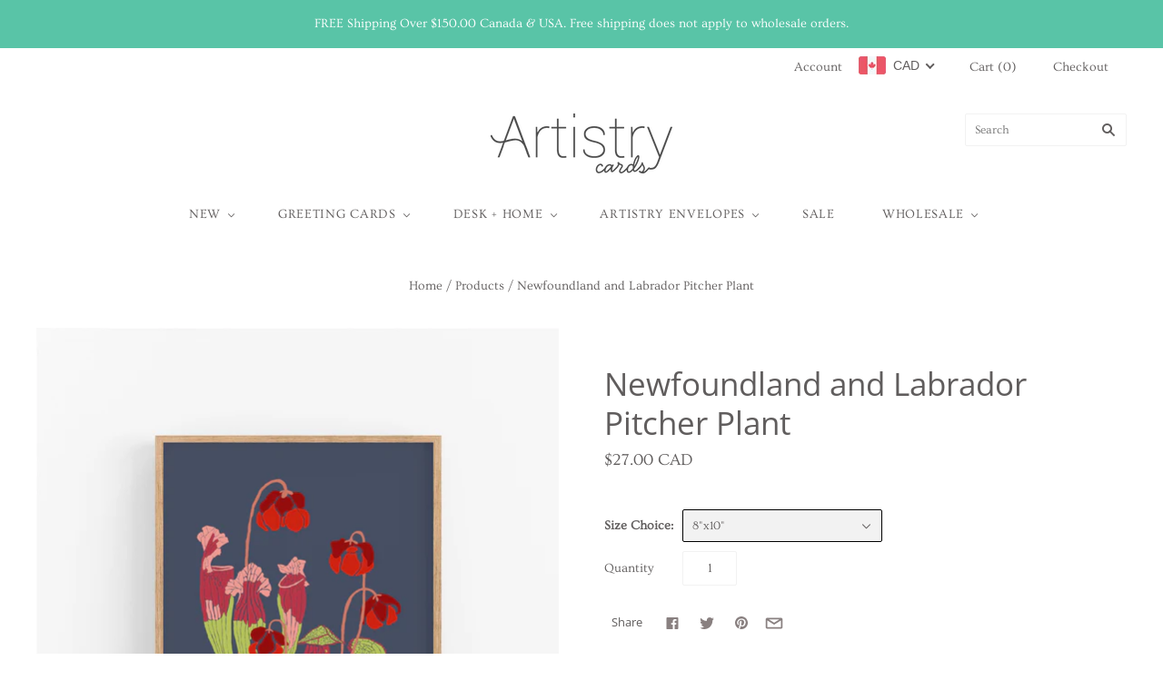

--- FILE ---
content_type: text/html; charset=utf-8
request_url: https://artistrycards.com/products/newfoundland-and-labrador-pitcher-plant
body_size: 33203
content:
<!doctype html>
<html
  class="
    no-js
    loading
  "
>
<head>

  <meta charset="utf-8">
  <meta http-equiv="X-UA-Compatible" content="IE=edge,chrome=1">

  <title>
    Newfoundland and Labrador Pitcher Plant

    

    

    
      &#8211; Artistry Cards
    
  </title>

  
    <meta name="description" content="DESCRIPTIONArt Prints are available in various sizesSizes: 8”x10”, 11”x14” and 12&quot;x16&quot;Bright white matte cover paper &amp;amp; FSC-CertifiedPackaged in biodegradable sleevesMade in Canada" />
  

  
    <link rel="shortcut icon" href="//artistrycards.com/cdn/shop/files/Artistry_Cards_Logo_Black_32x32.png?v=1614717187" type="image/png" />
  

  
    <link rel="canonical" href="https://artistrycards.com/products/newfoundland-and-labrador-pitcher-plant" />
  
  <meta name="viewport" content="width=device-width,initial-scale=1" />

  <script>window.performance && window.performance.mark && window.performance.mark('shopify.content_for_header.start');</script><meta id="shopify-digital-wallet" name="shopify-digital-wallet" content="/4098201/digital_wallets/dialog">
<meta name="shopify-checkout-api-token" content="cdc08dd35da4d451b360f5e6ee61c2c4">
<meta id="in-context-paypal-metadata" data-shop-id="4098201" data-venmo-supported="false" data-environment="production" data-locale="en_US" data-paypal-v4="true" data-currency="CAD">
<link rel="alternate" type="application/json+oembed" href="https://artistrycards.com/products/newfoundland-and-labrador-pitcher-plant.oembed">
<script async="async" src="/checkouts/internal/preloads.js?locale=en-CA"></script>
<link rel="preconnect" href="https://shop.app" crossorigin="anonymous">
<script async="async" src="https://shop.app/checkouts/internal/preloads.js?locale=en-CA&shop_id=4098201" crossorigin="anonymous"></script>
<script id="shopify-features" type="application/json">{"accessToken":"cdc08dd35da4d451b360f5e6ee61c2c4","betas":["rich-media-storefront-analytics"],"domain":"artistrycards.com","predictiveSearch":true,"shopId":4098201,"locale":"en"}</script>
<script>var Shopify = Shopify || {};
Shopify.shop = "artistry-cards.myshopify.com";
Shopify.locale = "en";
Shopify.currency = {"active":"CAD","rate":"1.0"};
Shopify.country = "CA";
Shopify.theme = {"name":"Grid","id":49434722364,"schema_name":"Grid","schema_version":"4.4.11","theme_store_id":718,"role":"main"};
Shopify.theme.handle = "null";
Shopify.theme.style = {"id":null,"handle":null};
Shopify.cdnHost = "artistrycards.com/cdn";
Shopify.routes = Shopify.routes || {};
Shopify.routes.root = "/";</script>
<script type="module">!function(o){(o.Shopify=o.Shopify||{}).modules=!0}(window);</script>
<script>!function(o){function n(){var o=[];function n(){o.push(Array.prototype.slice.apply(arguments))}return n.q=o,n}var t=o.Shopify=o.Shopify||{};t.loadFeatures=n(),t.autoloadFeatures=n()}(window);</script>
<script>
  window.ShopifyPay = window.ShopifyPay || {};
  window.ShopifyPay.apiHost = "shop.app\/pay";
  window.ShopifyPay.redirectState = null;
</script>
<script id="shop-js-analytics" type="application/json">{"pageType":"product"}</script>
<script defer="defer" async type="module" src="//artistrycards.com/cdn/shopifycloud/shop-js/modules/v2/client.init-shop-cart-sync_IZsNAliE.en.esm.js"></script>
<script defer="defer" async type="module" src="//artistrycards.com/cdn/shopifycloud/shop-js/modules/v2/chunk.common_0OUaOowp.esm.js"></script>
<script type="module">
  await import("//artistrycards.com/cdn/shopifycloud/shop-js/modules/v2/client.init-shop-cart-sync_IZsNAliE.en.esm.js");
await import("//artistrycards.com/cdn/shopifycloud/shop-js/modules/v2/chunk.common_0OUaOowp.esm.js");

  window.Shopify.SignInWithShop?.initShopCartSync?.({"fedCMEnabled":true,"windoidEnabled":true});

</script>
<script>
  window.Shopify = window.Shopify || {};
  if (!window.Shopify.featureAssets) window.Shopify.featureAssets = {};
  window.Shopify.featureAssets['shop-js'] = {"shop-cart-sync":["modules/v2/client.shop-cart-sync_DLOhI_0X.en.esm.js","modules/v2/chunk.common_0OUaOowp.esm.js"],"init-fed-cm":["modules/v2/client.init-fed-cm_C6YtU0w6.en.esm.js","modules/v2/chunk.common_0OUaOowp.esm.js"],"shop-button":["modules/v2/client.shop-button_BCMx7GTG.en.esm.js","modules/v2/chunk.common_0OUaOowp.esm.js"],"shop-cash-offers":["modules/v2/client.shop-cash-offers_BT26qb5j.en.esm.js","modules/v2/chunk.common_0OUaOowp.esm.js","modules/v2/chunk.modal_CGo_dVj3.esm.js"],"init-windoid":["modules/v2/client.init-windoid_B9PkRMql.en.esm.js","modules/v2/chunk.common_0OUaOowp.esm.js"],"init-shop-email-lookup-coordinator":["modules/v2/client.init-shop-email-lookup-coordinator_DZkqjsbU.en.esm.js","modules/v2/chunk.common_0OUaOowp.esm.js"],"shop-toast-manager":["modules/v2/client.shop-toast-manager_Di2EnuM7.en.esm.js","modules/v2/chunk.common_0OUaOowp.esm.js"],"shop-login-button":["modules/v2/client.shop-login-button_BtqW_SIO.en.esm.js","modules/v2/chunk.common_0OUaOowp.esm.js","modules/v2/chunk.modal_CGo_dVj3.esm.js"],"avatar":["modules/v2/client.avatar_BTnouDA3.en.esm.js"],"pay-button":["modules/v2/client.pay-button_CWa-C9R1.en.esm.js","modules/v2/chunk.common_0OUaOowp.esm.js"],"init-shop-cart-sync":["modules/v2/client.init-shop-cart-sync_IZsNAliE.en.esm.js","modules/v2/chunk.common_0OUaOowp.esm.js"],"init-customer-accounts":["modules/v2/client.init-customer-accounts_DenGwJTU.en.esm.js","modules/v2/client.shop-login-button_BtqW_SIO.en.esm.js","modules/v2/chunk.common_0OUaOowp.esm.js","modules/v2/chunk.modal_CGo_dVj3.esm.js"],"init-shop-for-new-customer-accounts":["modules/v2/client.init-shop-for-new-customer-accounts_JdHXxpS9.en.esm.js","modules/v2/client.shop-login-button_BtqW_SIO.en.esm.js","modules/v2/chunk.common_0OUaOowp.esm.js","modules/v2/chunk.modal_CGo_dVj3.esm.js"],"init-customer-accounts-sign-up":["modules/v2/client.init-customer-accounts-sign-up_D6__K_p8.en.esm.js","modules/v2/client.shop-login-button_BtqW_SIO.en.esm.js","modules/v2/chunk.common_0OUaOowp.esm.js","modules/v2/chunk.modal_CGo_dVj3.esm.js"],"checkout-modal":["modules/v2/client.checkout-modal_C_ZQDY6s.en.esm.js","modules/v2/chunk.common_0OUaOowp.esm.js","modules/v2/chunk.modal_CGo_dVj3.esm.js"],"shop-follow-button":["modules/v2/client.shop-follow-button_XetIsj8l.en.esm.js","modules/v2/chunk.common_0OUaOowp.esm.js","modules/v2/chunk.modal_CGo_dVj3.esm.js"],"lead-capture":["modules/v2/client.lead-capture_DvA72MRN.en.esm.js","modules/v2/chunk.common_0OUaOowp.esm.js","modules/v2/chunk.modal_CGo_dVj3.esm.js"],"shop-login":["modules/v2/client.shop-login_ClXNxyh6.en.esm.js","modules/v2/chunk.common_0OUaOowp.esm.js","modules/v2/chunk.modal_CGo_dVj3.esm.js"],"payment-terms":["modules/v2/client.payment-terms_CNlwjfZz.en.esm.js","modules/v2/chunk.common_0OUaOowp.esm.js","modules/v2/chunk.modal_CGo_dVj3.esm.js"]};
</script>
<script id="__st">var __st={"a":4098201,"offset":-18000,"reqid":"ee2f9f2f-0b3e-42d8-98f1-2b03bd8692a5-1768511884","pageurl":"artistrycards.com\/products\/newfoundland-and-labrador-pitcher-plant","u":"12b6bfedaf02","p":"product","rtyp":"product","rid":7295697944636};</script>
<script>window.ShopifyPaypalV4VisibilityTracking = true;</script>
<script id="captcha-bootstrap">!function(){'use strict';const t='contact',e='account',n='new_comment',o=[[t,t],['blogs',n],['comments',n],[t,'customer']],c=[[e,'customer_login'],[e,'guest_login'],[e,'recover_customer_password'],[e,'create_customer']],r=t=>t.map((([t,e])=>`form[action*='/${t}']:not([data-nocaptcha='true']) input[name='form_type'][value='${e}']`)).join(','),a=t=>()=>t?[...document.querySelectorAll(t)].map((t=>t.form)):[];function s(){const t=[...o],e=r(t);return a(e)}const i='password',u='form_key',d=['recaptcha-v3-token','g-recaptcha-response','h-captcha-response',i],f=()=>{try{return window.sessionStorage}catch{return}},m='__shopify_v',_=t=>t.elements[u];function p(t,e,n=!1){try{const o=window.sessionStorage,c=JSON.parse(o.getItem(e)),{data:r}=function(t){const{data:e,action:n}=t;return t[m]||n?{data:e,action:n}:{data:t,action:n}}(c);for(const[e,n]of Object.entries(r))t.elements[e]&&(t.elements[e].value=n);n&&o.removeItem(e)}catch(o){console.error('form repopulation failed',{error:o})}}const l='form_type',E='cptcha';function T(t){t.dataset[E]=!0}const w=window,h=w.document,L='Shopify',v='ce_forms',y='captcha';let A=!1;((t,e)=>{const n=(g='f06e6c50-85a8-45c8-87d0-21a2b65856fe',I='https://cdn.shopify.com/shopifycloud/storefront-forms-hcaptcha/ce_storefront_forms_captcha_hcaptcha.v1.5.2.iife.js',D={infoText:'Protected by hCaptcha',privacyText:'Privacy',termsText:'Terms'},(t,e,n)=>{const o=w[L][v],c=o.bindForm;if(c)return c(t,g,e,D).then(n);var r;o.q.push([[t,g,e,D],n]),r=I,A||(h.body.append(Object.assign(h.createElement('script'),{id:'captcha-provider',async:!0,src:r})),A=!0)});var g,I,D;w[L]=w[L]||{},w[L][v]=w[L][v]||{},w[L][v].q=[],w[L][y]=w[L][y]||{},w[L][y].protect=function(t,e){n(t,void 0,e),T(t)},Object.freeze(w[L][y]),function(t,e,n,w,h,L){const[v,y,A,g]=function(t,e,n){const i=e?o:[],u=t?c:[],d=[...i,...u],f=r(d),m=r(i),_=r(d.filter((([t,e])=>n.includes(e))));return[a(f),a(m),a(_),s()]}(w,h,L),I=t=>{const e=t.target;return e instanceof HTMLFormElement?e:e&&e.form},D=t=>v().includes(t);t.addEventListener('submit',(t=>{const e=I(t);if(!e)return;const n=D(e)&&!e.dataset.hcaptchaBound&&!e.dataset.recaptchaBound,o=_(e),c=g().includes(e)&&(!o||!o.value);(n||c)&&t.preventDefault(),c&&!n&&(function(t){try{if(!f())return;!function(t){const e=f();if(!e)return;const n=_(t);if(!n)return;const o=n.value;o&&e.removeItem(o)}(t);const e=Array.from(Array(32),(()=>Math.random().toString(36)[2])).join('');!function(t,e){_(t)||t.append(Object.assign(document.createElement('input'),{type:'hidden',name:u})),t.elements[u].value=e}(t,e),function(t,e){const n=f();if(!n)return;const o=[...t.querySelectorAll(`input[type='${i}']`)].map((({name:t})=>t)),c=[...d,...o],r={};for(const[a,s]of new FormData(t).entries())c.includes(a)||(r[a]=s);n.setItem(e,JSON.stringify({[m]:1,action:t.action,data:r}))}(t,e)}catch(e){console.error('failed to persist form',e)}}(e),e.submit())}));const S=(t,e)=>{t&&!t.dataset[E]&&(n(t,e.some((e=>e===t))),T(t))};for(const o of['focusin','change'])t.addEventListener(o,(t=>{const e=I(t);D(e)&&S(e,y())}));const B=e.get('form_key'),M=e.get(l),P=B&&M;t.addEventListener('DOMContentLoaded',(()=>{const t=y();if(P)for(const e of t)e.elements[l].value===M&&p(e,B);[...new Set([...A(),...v().filter((t=>'true'===t.dataset.shopifyCaptcha))])].forEach((e=>S(e,t)))}))}(h,new URLSearchParams(w.location.search),n,t,e,['guest_login'])})(!0,!0)}();</script>
<script integrity="sha256-4kQ18oKyAcykRKYeNunJcIwy7WH5gtpwJnB7kiuLZ1E=" data-source-attribution="shopify.loadfeatures" defer="defer" src="//artistrycards.com/cdn/shopifycloud/storefront/assets/storefront/load_feature-a0a9edcb.js" crossorigin="anonymous"></script>
<script crossorigin="anonymous" defer="defer" src="//artistrycards.com/cdn/shopifycloud/storefront/assets/shopify_pay/storefront-65b4c6d7.js?v=20250812"></script>
<script data-source-attribution="shopify.dynamic_checkout.dynamic.init">var Shopify=Shopify||{};Shopify.PaymentButton=Shopify.PaymentButton||{isStorefrontPortableWallets:!0,init:function(){window.Shopify.PaymentButton.init=function(){};var t=document.createElement("script");t.src="https://artistrycards.com/cdn/shopifycloud/portable-wallets/latest/portable-wallets.en.js",t.type="module",document.head.appendChild(t)}};
</script>
<script data-source-attribution="shopify.dynamic_checkout.buyer_consent">
  function portableWalletsHideBuyerConsent(e){var t=document.getElementById("shopify-buyer-consent"),n=document.getElementById("shopify-subscription-policy-button");t&&n&&(t.classList.add("hidden"),t.setAttribute("aria-hidden","true"),n.removeEventListener("click",e))}function portableWalletsShowBuyerConsent(e){var t=document.getElementById("shopify-buyer-consent"),n=document.getElementById("shopify-subscription-policy-button");t&&n&&(t.classList.remove("hidden"),t.removeAttribute("aria-hidden"),n.addEventListener("click",e))}window.Shopify?.PaymentButton&&(window.Shopify.PaymentButton.hideBuyerConsent=portableWalletsHideBuyerConsent,window.Shopify.PaymentButton.showBuyerConsent=portableWalletsShowBuyerConsent);
</script>
<script data-source-attribution="shopify.dynamic_checkout.cart.bootstrap">document.addEventListener("DOMContentLoaded",(function(){function t(){return document.querySelector("shopify-accelerated-checkout-cart, shopify-accelerated-checkout")}if(t())Shopify.PaymentButton.init();else{new MutationObserver((function(e,n){t()&&(Shopify.PaymentButton.init(),n.disconnect())})).observe(document.body,{childList:!0,subtree:!0})}}));
</script>
<link id="shopify-accelerated-checkout-styles" rel="stylesheet" media="screen" href="https://artistrycards.com/cdn/shopifycloud/portable-wallets/latest/accelerated-checkout-backwards-compat.css" crossorigin="anonymous">
<style id="shopify-accelerated-checkout-cart">
        #shopify-buyer-consent {
  margin-top: 1em;
  display: inline-block;
  width: 100%;
}

#shopify-buyer-consent.hidden {
  display: none;
}

#shopify-subscription-policy-button {
  background: none;
  border: none;
  padding: 0;
  text-decoration: underline;
  font-size: inherit;
  cursor: pointer;
}

#shopify-subscription-policy-button::before {
  box-shadow: none;
}

      </style>

<script>window.performance && window.performance.mark && window.performance.mark('shopify.content_for_header.end');</script>

  
  















<meta property="og:site_name" content="Artistry Cards">
<meta property="og:url" content="https://artistrycards.com/products/newfoundland-and-labrador-pitcher-plant">
<meta property="og:title" content="Newfoundland and Labrador Pitcher Plant">
<meta property="og:type" content="website">
<meta property="og:description" content="DESCRIPTIONArt Prints are available in various sizesSizes: 8”x10”, 11”x14” and 12&quot;x16&quot;Bright white matte cover paper &amp;amp; FSC-CertifiedPackaged in biodegradable sleevesMade in Canada">




    
    
    

    
    
    <meta
      property="og:image"
      content="https://artistrycards.com/cdn/shop/files/10_NewfoundlandandLabradorPitcherPlant_1200x1292.jpg?v=1709005259"
    />
    <meta
      property="og:image:secure_url"
      content="https://artistrycards.com/cdn/shop/files/10_NewfoundlandandLabradorPitcherPlant_1200x1292.jpg?v=1709005259"
    />
    <meta property="og:image:width" content="1200" />
    <meta property="og:image:height" content="1292" />
    <meta property="og:image:alt" content="Newfoundland and Labrador Pitcher Plant" />
  









  <meta name="twitter:site" content="@artistrycards">








<meta name="twitter:title" content="Newfoundland and Labrador Pitcher Plant">
<meta name="twitter:description" content="DESCRIPTIONArt Prints are available in various sizesSizes: 8”x10”, 11”x14” and 12&quot;x16&quot;Bright white matte cover paper &amp;amp; FSC-CertifiedPackaged in biodegradable sleevesMade in Canada">


    
    
    
      
      
      <meta name="twitter:card" content="summary">
    
    
    <meta
      property="twitter:image"
      content="https://artistrycards.com/cdn/shop/files/10_NewfoundlandandLabradorPitcherPlant_1200x1200_crop_center.jpg?v=1709005259"
    />
    <meta property="twitter:image:width" content="1200" />
    <meta property="twitter:image:height" content="1200" />
    <meta property="twitter:image:alt" content="Newfoundland and Labrador Pitcher Plant" />
  



  <!-- Theme CSS -->
  <link href="//artistrycards.com/cdn/shop/t/6/assets/theme.scss.css?v=168025597035830047411765726197" rel="stylesheet" type="text/css" media="all" />

  

  <!-- Third Party JS Libraries -->
  <script src="//artistrycards.com/cdn/shop/t/6/assets/modernizr-2.8.2.min.js?v=38612161053245547031557271531" type="text/javascript"></script>

  <!-- Theme object -->
  <script>
  var Theme = {};
  Theme.version = "4.4.11";

  Theme.currency = 'CAD';
  Theme.defaultCurrency = 'CAD';
  Theme.moneyFormat = "${{amount}}";
  Theme.moneyFormatCurrency = "${{amount}} CAD";

  Theme.pleaseSelectText = "Please Select";

  Theme.addToCartSuccess = "**product** has been successfully added to your **cart_link**. Feel free to **continue_link** or **checkout_link**.";

  

  Theme.shippingCalculator = true;
  Theme.shippingButton = "Calculate shipping";
  Theme.shippingDisabled = "Calculating...";

  

  Theme.shippingCalcErrorMessage = "Error: zip / postal code **error_message**";
  Theme.shippingCalcMultiRates = "There are **number_of_rates** shipping rates available for **address**, starting at **rate**.";
  Theme.shippingCalcOneRate = "There is one shipping rate available for **address**.";
  Theme.shippingCalcNoRates = "We do not ship to this destination.";
  Theme.shippingCalcRateValues = "**rate_title** at **rate**";

  
</script>


  <script>
    window.products = {};
  </script>

<!-- BEGIN app block: shopify://apps/beast-currency-converter/blocks/doubly/267afa86-a419-4d5b-a61b-556038e7294d -->


	<script>
		var DoublyGlobalCurrency, catchXHR = true, bccAppVersion = 1;
       	var DoublyGlobal = {
			theme : 'flags_theme',
			spanClass : 'money',
			cookieName : '_g1565745434',
			ratesUrl :  'https://init.grizzlyapps.com/9e32c84f0db4f7b1eb40c32bdb0bdea9',
			geoUrl : 'https://currency.grizzlyapps.com/83d400c612f9a099fab8f76dcab73a48',
			shopCurrency : 'CAD',
            allowedCurrencies : '["CAD","USD"]',
			countriesJSON : '[]',
			currencyMessage : 'All orders are processed in CAD. While the content of your cart is currently displayed in <span class="selected-currency"></span>, you will checkout using CAD at the most current exchange rate.',
            currencyFormat : 'money_with_currency_format',
			euroFormat : 'amount',
            removeDecimals : 0,
            roundDecimals : 0,
            roundTo : '99',
            autoSwitch : 0,
			showPriceOnHover : 0,
            showCurrencyMessage : false,
			hideConverter : '',
			forceJqueryLoad : false,
			beeketing : true,
			themeScript : '',
			customerScriptBefore : '',
			customerScriptAfter : '',
			debug: false
		};

		<!-- inline script: fixes + various plugin js functions -->
		DoublyGlobal.themeScript = "if(DoublyGlobal.debug) debugger;jQueryGrizzly('.mini-cart-wrapper').before('<div class=\"doubly-wrapper\"><\/div>'); function afterCurrencySwitcherInit() { jQueryGrizzly('.doubly-wrapper .doubly-nice-select').addClass('slim'); } jQueryGrizzly('head').append('<style> .doubly-wrapper select.currency-switcher {display: none !important;} .doubly-wrapper { display: inline-block; float: none; position: relative; right: 7px; top: -1px;} .doubly-wrapper .doubly-nice-select{ display: block; margin: 0 10px -5px 0;} .doubly-wrapper .doubly-nice-select .current { color:#605d5d !important; } .doubly-wrapper .doubly-nice-select:after { border-color:#605d5d; } @media screen and (max-width:430px) { .doubly-nice-select.open .list, .doubly-nice-select .list { right: -114px !important; left: auto;} } <\/style>'); jQueryGrizzly('.cart-items').after('<div class=\"doubly-message\"><\/div>'); jQueryGrizzly('.single-option-selector').change(function() { setTimeout(function() { DoublyCurrency.convertAll(shopCurrency); DoublyCurrency.convertAll(jQueryGrizzly('[name=doubly-currencies]').val()); initExtraFeatures(); },1); });";
                    DoublyGlobal.initNiceSelect = function(){
                        !function(e) {
                            e.fn.niceSelect = function() {
                                this.each(function() {
                                    var s = e(this);
                                    var t = s.next()
                                    , n = s.find('option')
                                    , a = s.find('option:selected');
                                    t.find('.current').html('<span class="flags flags-' + a.data('country') + '"></span> &nbsp;' + a.data('display') || a.text());
                                }),
                                e(document).off('.nice_select'),
                                e(document).on('click.nice_select', '.doubly-nice-select.doubly-nice-select', function(s) {
                                    var t = e(this);
                                    e('.doubly-nice-select').not(t).removeClass('open'),
                                    t.toggleClass('open'),
                                    t.hasClass('open') ? (t.find('.option'),
                                    t.find('.focus').removeClass('focus'),
                                    t.find('.selected').addClass('focus')) : t.focus()
                                }),
                                e(document).on('click.nice_select', function(s) {
                                    0 === e(s.target).closest('.doubly-nice-select').length && e('.doubly-nice-select').removeClass('open').find('.option')
                                }),
                                e(document).on('click.nice_select', '.doubly-nice-select .option', function(s) {
                                    var t = e(this);
                                    e('.doubly-nice-select').each(function() {
                                        var s = e(this).find('.option[data-value="' + t.data('value') + '"]')
                                        , n = s.closest('.doubly-nice-select');
                                        n.find('.selected').removeClass('selected'),
                                        s.addClass('selected');
                                        var a = '<span class="flags flags-' + s.data('country') + '"></span> &nbsp;' + s.data('display') || s.text();
                                        n.find('.current').html(a),
                                        n.prev('select').val(s.data('value')).trigger('change')
                                    })
                                }),
                                e(document).on('keydown.nice_select', '.doubly-nice-select', function(s) {
                                    var t = e(this)
                                    , n = e(t.find('.focus') || t.find('.list .option.selected'));
                                    if (32 == s.keyCode || 13 == s.keyCode)
                                        return t.hasClass('open') ? n.trigger('click') : t.trigger('click'),
                                        !1;
                                    if (40 == s.keyCode)
                                        return t.hasClass('open') ? n.next().length > 0 && (t.find('.focus').removeClass('focus'),
                                        n.next().addClass('focus')) : t.trigger('click'),
                                        !1;
                                    if (38 == s.keyCode)
                                        return t.hasClass('open') ? n.prev().length > 0 && (t.find('.focus').removeClass('focus'),
                                        n.prev().addClass('focus')) : t.trigger('click'),
                                        !1;
                                    if (27 == s.keyCode)
                                        t.hasClass('open') && t.trigger('click');
                                    else if (9 == s.keyCode && t.hasClass('open'))
                                        return !1
                                })
                            }
                        }(jQueryGrizzly);
                    };
                DoublyGlobal.addSelect = function(){
                    /* add select in select wrapper or body */  
                    if (jQueryGrizzly('.doubly-wrapper').length>0) { 
                        var doublyWrapper = '.doubly-wrapper';
                    } else if (jQueryGrizzly('.doubly-float').length==0) {
                        var doublyWrapper = '.doubly-float';
                        jQueryGrizzly('body').append('<div class="doubly-float"></div>');
                    }
                    document.querySelectorAll(doublyWrapper).forEach(function(el) {
                        el.insertAdjacentHTML('afterbegin', '<select class="currency-switcher right" name="doubly-currencies"><option value="CAD" data-country="Canada" data-currency-symbol="&#36;" data-display="CAD">Canadian Dollar</option><option value="USD" data-country="United-States" data-currency-symbol="&#36;" data-display="USD">US Dollar</option></select> <div class="doubly-nice-select currency-switcher right" data-nosnippet> <span class="current notranslate"></span> <ul class="list"> <li class="option notranslate" data-value="CAD" data-country="Canada" data-currency-symbol="&#36;" data-display="CAD"><span class="flags flags-Canada"></span> &nbsp;Canadian Dollar</li><li class="option notranslate" data-value="USD" data-country="United-States" data-currency-symbol="&#36;" data-display="USD"><span class="flags flags-United-States"></span> &nbsp;US Dollar</li> </ul> </div>');
                    });
                }
		var bbb = "";
	</script>
	
	
	<!-- inline styles -->
	<style> 
		
		.flags{background-image:url("https://cdn.shopify.com/extensions/01997e3d-dbe8-7f57-a70f-4120f12c2b07/currency-54/assets/currency-flags.png")}
		.flags-small{background-image:url("https://cdn.shopify.com/extensions/01997e3d-dbe8-7f57-a70f-4120f12c2b07/currency-54/assets/currency-flags-small.png")}
		select.currency-switcher{display:none}.doubly-nice-select{-webkit-tap-highlight-color:transparent;background-color:#fff;border-radius:5px;border:1px solid #e8e8e8;box-sizing:border-box;cursor:pointer;display:block;float:left;font-family:"Helvetica Neue",Arial;font-size:14px;font-weight:400;height:42px;line-height:40px;outline:0;padding-left:12px;padding-right:30px;position:relative;text-align:left!important;transition:none;/*transition:all .2s ease-in-out;*/-webkit-user-select:none;-moz-user-select:none;-ms-user-select:none;user-select:none;white-space:nowrap;width:auto}.doubly-nice-select:hover{border-color:#dbdbdb}.doubly-nice-select.open,.doubly-nice-select:active,.doubly-nice-select:focus{border-color:#88bfff}.doubly-nice-select:after{border-bottom:2px solid #999;border-right:2px solid #999;content:"";display:block;height:5px;box-sizing:content-box;pointer-events:none;position:absolute;right:14px;top:16px;-webkit-transform-origin:66% 66%;transform-origin:66% 66%;-webkit-transform:rotate(45deg);transform:rotate(45deg);transition:transform .15s ease-in-out;width:5px}.doubly-nice-select.open:after{-webkit-transform:rotate(-135deg);transform:rotate(-135deg)}.doubly-nice-select.open .list{opacity:1;pointer-events:auto;-webkit-transform:scale(1) translateY(0);transform:scale(1) translateY(0); z-index:1000000 !important;}.doubly-nice-select.disabled{border-color:#ededed;color:#999;pointer-events:none}.doubly-nice-select.disabled:after{border-color:#ccc}.doubly-nice-select.wide{width:100%}.doubly-nice-select.wide .list{left:0!important;right:0!important}.doubly-nice-select.right{float:right}.doubly-nice-select.right .list{left:auto;right:0}.doubly-nice-select.small{font-size:12px;height:36px;line-height:34px}.doubly-nice-select.small:after{height:4px;width:4px}.flags-Afghanistan,.flags-Albania,.flags-Algeria,.flags-Andorra,.flags-Angola,.flags-Antigua-and-Barbuda,.flags-Argentina,.flags-Armenia,.flags-Aruba,.flags-Australia,.flags-Austria,.flags-Azerbaijan,.flags-Bahamas,.flags-Bahrain,.flags-Bangladesh,.flags-Barbados,.flags-Belarus,.flags-Belgium,.flags-Belize,.flags-Benin,.flags-Bermuda,.flags-Bhutan,.flags-Bitcoin,.flags-Bolivia,.flags-Bosnia-and-Herzegovina,.flags-Botswana,.flags-Brazil,.flags-Brunei,.flags-Bulgaria,.flags-Burkina-Faso,.flags-Burundi,.flags-Cambodia,.flags-Cameroon,.flags-Canada,.flags-Cape-Verde,.flags-Cayman-Islands,.flags-Central-African-Republic,.flags-Chad,.flags-Chile,.flags-China,.flags-Colombia,.flags-Comoros,.flags-Congo-Democratic,.flags-Congo-Republic,.flags-Costa-Rica,.flags-Cote-d_Ivoire,.flags-Croatia,.flags-Cuba,.flags-Curacao,.flags-Cyprus,.flags-Czech-Republic,.flags-Denmark,.flags-Djibouti,.flags-Dominica,.flags-Dominican-Republic,.flags-East-Timor,.flags-Ecuador,.flags-Egypt,.flags-El-Salvador,.flags-Equatorial-Guinea,.flags-Eritrea,.flags-Estonia,.flags-Ethiopia,.flags-European-Union,.flags-Falkland-Islands,.flags-Fiji,.flags-Finland,.flags-France,.flags-Gabon,.flags-Gambia,.flags-Georgia,.flags-Germany,.flags-Ghana,.flags-Gibraltar,.flags-Grecee,.flags-Grenada,.flags-Guatemala,.flags-Guernsey,.flags-Guinea,.flags-Guinea-Bissau,.flags-Guyana,.flags-Haiti,.flags-Honduras,.flags-Hong-Kong,.flags-Hungary,.flags-IMF,.flags-Iceland,.flags-India,.flags-Indonesia,.flags-Iran,.flags-Iraq,.flags-Ireland,.flags-Isle-of-Man,.flags-Israel,.flags-Italy,.flags-Jamaica,.flags-Japan,.flags-Jersey,.flags-Jordan,.flags-Kazakhstan,.flags-Kenya,.flags-Korea-North,.flags-Korea-South,.flags-Kosovo,.flags-Kuwait,.flags-Kyrgyzstan,.flags-Laos,.flags-Latvia,.flags-Lebanon,.flags-Lesotho,.flags-Liberia,.flags-Libya,.flags-Liechtenstein,.flags-Lithuania,.flags-Luxembourg,.flags-Macao,.flags-Macedonia,.flags-Madagascar,.flags-Malawi,.flags-Malaysia,.flags-Maldives,.flags-Mali,.flags-Malta,.flags-Marshall-Islands,.flags-Mauritania,.flags-Mauritius,.flags-Mexico,.flags-Micronesia-_Federated_,.flags-Moldova,.flags-Monaco,.flags-Mongolia,.flags-Montenegro,.flags-Morocco,.flags-Mozambique,.flags-Myanmar,.flags-Namibia,.flags-Nauru,.flags-Nepal,.flags-Netherlands,.flags-New-Zealand,.flags-Nicaragua,.flags-Niger,.flags-Nigeria,.flags-Norway,.flags-Oman,.flags-Pakistan,.flags-Palau,.flags-Panama,.flags-Papua-New-Guinea,.flags-Paraguay,.flags-Peru,.flags-Philippines,.flags-Poland,.flags-Portugal,.flags-Qatar,.flags-Romania,.flags-Russia,.flags-Rwanda,.flags-Saint-Helena,.flags-Saint-Kitts-and-Nevis,.flags-Saint-Lucia,.flags-Saint-Vincent-and-the-Grenadines,.flags-Samoa,.flags-San-Marino,.flags-Sao-Tome-and-Principe,.flags-Saudi-Arabia,.flags-Seborga,.flags-Senegal,.flags-Serbia,.flags-Seychelles,.flags-Sierra-Leone,.flags-Singapore,.flags-Slovakia,.flags-Slovenia,.flags-Solomon-Islands,.flags-Somalia,.flags-South-Africa,.flags-South-Sudan,.flags-Spain,.flags-Sri-Lanka,.flags-Sudan,.flags-Suriname,.flags-Swaziland,.flags-Sweden,.flags-Switzerland,.flags-Syria,.flags-Taiwan,.flags-Tajikistan,.flags-Tanzania,.flags-Thailand,.flags-Togo,.flags-Tonga,.flags-Trinidad-and-Tobago,.flags-Tunisia,.flags-Turkey,.flags-Turkmenistan,.flags-Tuvalu,.flags-Uganda,.flags-Ukraine,.flags-United-Arab-Emirates,.flags-United-Kingdom,.flags-United-States,.flags-Uruguay,.flags-Uzbekistan,.flags-Vanuatu,.flags-Vatican-City,.flags-Venezuela,.flags-Vietnam,.flags-Wallis-and-Futuna,.flags-XAG,.flags-XAU,.flags-XPT,.flags-Yemen,.flags-Zambia,.flags-Zimbabwe{width:30px;height:20px}.doubly-nice-select.small .option{line-height:34px;min-height:34px}.doubly-nice-select .list{background-color:#fff;border-radius:5px;box-shadow:0 0 0 1px rgba(68,68,68,.11);box-sizing:border-box;margin:4px 0 0!important;opacity:0;overflow:scroll;overflow-x:hidden;padding:0;pointer-events:none;position:absolute;top:100%;max-height:260px;left:0;-webkit-transform-origin:50% 0;transform-origin:50% 0;-webkit-transform:scale(.75) translateY(-21px);transform:scale(.75) translateY(-21px);transition:all .2s cubic-bezier(.5,0,0,1.25),opacity .15s ease-out;z-index:100000}.doubly-nice-select .current img,.doubly-nice-select .option img{vertical-align:top;padding-top:10px}.doubly-nice-select .list:hover .option:not(:hover){background-color:transparent!important}.doubly-nice-select .option{font-size:13px !important;float:none!important;text-align:left !important;margin:0px !important;font-family:Helvetica Neue,Arial !important;letter-spacing:normal;text-transform:none;display:block!important;cursor:pointer;font-weight:400;line-height:40px!important;list-style:none;min-height:40px;min-width:55px;margin-bottom:0;outline:0;padding-left:18px!important;padding-right:52px!important;text-align:left;transition:all .2s}.doubly-nice-select .option.focus,.doubly-nice-select .option.selected.focus,.doubly-nice-select .option:hover{background-color:#f6f6f6}.doubly-nice-select .option.selected{font-weight:700}.doubly-nice-select .current img{line-height:45px}.doubly-nice-select.slim{padding:0 18px 0 0;height:20px;line-height:20px;border:0;background:0 0!important}.doubly-nice-select.slim .current .flags{margin-top:0 !important}.doubly-nice-select.slim:after{right:4px;top:6px}.flags{background-repeat:no-repeat;display:block;margin:10px 4px 0 0 !important;float:left}.flags-Zimbabwe{background-position:-5px -5px}.flags-Zambia{background-position:-45px -5px}.flags-Yemen{background-position:-85px -5px}.flags-Vietnam{background-position:-125px -5px}.flags-Venezuela{background-position:-165px -5px}.flags-Vatican-City{background-position:-205px -5px}.flags-Vanuatu{background-position:-245px -5px}.flags-Uzbekistan{background-position:-285px -5px}.flags-Uruguay{background-position:-325px -5px}.flags-United-States{background-position:-365px -5px}.flags-United-Kingdom{background-position:-405px -5px}.flags-United-Arab-Emirates{background-position:-445px -5px}.flags-Ukraine{background-position:-5px -35px}.flags-Uganda{background-position:-45px -35px}.flags-Tuvalu{background-position:-85px -35px}.flags-Turkmenistan{background-position:-125px -35px}.flags-Turkey{background-position:-165px -35px}.flags-Tunisia{background-position:-205px -35px}.flags-Trinidad-and-Tobago{background-position:-245px -35px}.flags-Tonga{background-position:-285px -35px}.flags-Togo{background-position:-325px -35px}.flags-Thailand{background-position:-365px -35px}.flags-Tanzania{background-position:-405px -35px}.flags-Tajikistan{background-position:-445px -35px}.flags-Taiwan{background-position:-5px -65px}.flags-Syria{background-position:-45px -65px}.flags-Switzerland{background-position:-85px -65px}.flags-Sweden{background-position:-125px -65px}.flags-Swaziland{background-position:-165px -65px}.flags-Suriname{background-position:-205px -65px}.flags-Sudan{background-position:-245px -65px}.flags-Sri-Lanka{background-position:-285px -65px}.flags-Spain{background-position:-325px -65px}.flags-South-Sudan{background-position:-365px -65px}.flags-South-Africa{background-position:-405px -65px}.flags-Somalia{background-position:-445px -65px}.flags-Solomon-Islands{background-position:-5px -95px}.flags-Slovenia{background-position:-45px -95px}.flags-Slovakia{background-position:-85px -95px}.flags-Singapore{background-position:-125px -95px}.flags-Sierra-Leone{background-position:-165px -95px}.flags-Seychelles{background-position:-205px -95px}.flags-Serbia{background-position:-245px -95px}.flags-Senegal{background-position:-285px -95px}.flags-Saudi-Arabia{background-position:-325px -95px}.flags-Sao-Tome-and-Principe{background-position:-365px -95px}.flags-San-Marino{background-position:-405px -95px}.flags-Samoa{background-position:-445px -95px}.flags-Saint-Vincent-and-the-Grenadines{background-position:-5px -125px}.flags-Saint-Lucia{background-position:-45px -125px}.flags-Saint-Kitts-and-Nevis{background-position:-85px -125px}.flags-Rwanda{background-position:-125px -125px}.flags-Russia{background-position:-165px -125px}.flags-Romania{background-position:-205px -125px}.flags-Qatar{background-position:-245px -125px}.flags-Portugal{background-position:-285px -125px}.flags-Poland{background-position:-325px -125px}.flags-Philippines{background-position:-365px -125px}.flags-Peru{background-position:-405px -125px}.flags-Paraguay{background-position:-445px -125px}.flags-Papua-New-Guinea{background-position:-5px -155px}.flags-Panama{background-position:-45px -155px}.flags-Palau{background-position:-85px -155px}.flags-Pakistan{background-position:-125px -155px}.flags-Oman{background-position:-165px -155px}.flags-Norway{background-position:-205px -155px}.flags-Nigeria{background-position:-245px -155px}.flags-Niger{background-position:-285px -155px}.flags-Nicaragua{background-position:-325px -155px}.flags-New-Zealand{background-position:-365px -155px}.flags-Netherlands{background-position:-405px -155px}.flags-Nepal{background-position:-445px -155px}.flags-Nauru{background-position:-5px -185px}.flags-Namibia{background-position:-45px -185px}.flags-Myanmar{background-position:-85px -185px}.flags-Mozambique{background-position:-125px -185px}.flags-Morocco{background-position:-165px -185px}.flags-Montenegro{background-position:-205px -185px}.flags-Mongolia{background-position:-245px -185px}.flags-Monaco{background-position:-285px -185px}.flags-Moldova{background-position:-325px -185px}.flags-Micronesia-_Federated_{background-position:-365px -185px}.flags-Mexico{background-position:-405px -185px}.flags-Mauritius{background-position:-445px -185px}.flags-Mauritania{background-position:-5px -215px}.flags-Marshall-Islands{background-position:-45px -215px}.flags-Malta{background-position:-85px -215px}.flags-Mali{background-position:-125px -215px}.flags-Maldives{background-position:-165px -215px}.flags-Malaysia{background-position:-205px -215px}.flags-Malawi{background-position:-245px -215px}.flags-Madagascar{background-position:-285px -215px}.flags-Macedonia{background-position:-325px -215px}.flags-Luxembourg{background-position:-365px -215px}.flags-Lithuania{background-position:-405px -215px}.flags-Liechtenstein{background-position:-445px -215px}.flags-Libya{background-position:-5px -245px}.flags-Liberia{background-position:-45px -245px}.flags-Lesotho{background-position:-85px -245px}.flags-Lebanon{background-position:-125px -245px}.flags-Latvia{background-position:-165px -245px}.flags-Laos{background-position:-205px -245px}.flags-Kyrgyzstan{background-position:-245px -245px}.flags-Kuwait{background-position:-285px -245px}.flags-Kosovo{background-position:-325px -245px}.flags-Korea-South{background-position:-365px -245px}.flags-Korea-North{background-position:-405px -245px}.flags-Kiribati{width:30px;height:20px;background-position:-445px -245px}.flags-Kenya{background-position:-5px -275px}.flags-Kazakhstan{background-position:-45px -275px}.flags-Jordan{background-position:-85px -275px}.flags-Japan{background-position:-125px -275px}.flags-Jamaica{background-position:-165px -275px}.flags-Italy{background-position:-205px -275px}.flags-Israel{background-position:-245px -275px}.flags-Ireland{background-position:-285px -275px}.flags-Iraq{background-position:-325px -275px}.flags-Iran{background-position:-365px -275px}.flags-Indonesia{background-position:-405px -275px}.flags-India{background-position:-445px -275px}.flags-Iceland{background-position:-5px -305px}.flags-Hungary{background-position:-45px -305px}.flags-Honduras{background-position:-85px -305px}.flags-Haiti{background-position:-125px -305px}.flags-Guyana{background-position:-165px -305px}.flags-Guinea{background-position:-205px -305px}.flags-Guinea-Bissau{background-position:-245px -305px}.flags-Guatemala{background-position:-285px -305px}.flags-Grenada{background-position:-325px -305px}.flags-Grecee{background-position:-365px -305px}.flags-Ghana{background-position:-405px -305px}.flags-Germany{background-position:-445px -305px}.flags-Georgia{background-position:-5px -335px}.flags-Gambia{background-position:-45px -335px}.flags-Gabon{background-position:-85px -335px}.flags-France{background-position:-125px -335px}.flags-Finland{background-position:-165px -335px}.flags-Fiji{background-position:-205px -335px}.flags-Ethiopia{background-position:-245px -335px}.flags-Estonia{background-position:-285px -335px}.flags-Eritrea{background-position:-325px -335px}.flags-Equatorial-Guinea{background-position:-365px -335px}.flags-El-Salvador{background-position:-405px -335px}.flags-Egypt{background-position:-445px -335px}.flags-Ecuador{background-position:-5px -365px}.flags-East-Timor{background-position:-45px -365px}.flags-Dominican-Republic{background-position:-85px -365px}.flags-Dominica{background-position:-125px -365px}.flags-Djibouti{background-position:-165px -365px}.flags-Denmark{background-position:-205px -365px}.flags-Czech-Republic{background-position:-245px -365px}.flags-Cyprus{background-position:-285px -365px}.flags-Cuba{background-position:-325px -365px}.flags-Croatia{background-position:-365px -365px}.flags-Cote-d_Ivoire{background-position:-405px -365px}.flags-Costa-Rica{background-position:-445px -365px}.flags-Congo-Republic{background-position:-5px -395px}.flags-Congo-Democratic{background-position:-45px -395px}.flags-Comoros{background-position:-85px -395px}.flags-Colombia{background-position:-125px -395px}.flags-China{background-position:-165px -395px}.flags-Chile{background-position:-205px -395px}.flags-Chad{background-position:-245px -395px}.flags-Central-African-Republic{background-position:-285px -395px}.flags-Cape-Verde{background-position:-325px -395px}.flags-Canada{background-position:-365px -395px}.flags-Cameroon{background-position:-405px -395px}.flags-Cambodia{background-position:-445px -395px}.flags-Burundi{background-position:-5px -425px}.flags-Burkina-Faso{background-position:-45px -425px}.flags-Bulgaria{background-position:-85px -425px}.flags-Brunei{background-position:-125px -425px}.flags-Brazil{background-position:-165px -425px}.flags-Botswana{background-position:-205px -425px}.flags-Bosnia-and-Herzegovina{background-position:-245px -425px}.flags-Bolivia{background-position:-285px -425px}.flags-Bhutan{background-position:-325px -425px}.flags-Benin{background-position:-365px -425px}.flags-Belize{background-position:-405px -425px}.flags-Belgium{background-position:-445px -425px}.flags-Belarus{background-position:-5px -455px}.flags-Barbados{background-position:-45px -455px}.flags-Bangladesh{background-position:-85px -455px}.flags-Bahrain{background-position:-125px -455px}.flags-Bahamas{background-position:-165px -455px}.flags-Azerbaijan{background-position:-205px -455px}.flags-Austria{background-position:-245px -455px}.flags-Australia{background-position:-285px -455px}.flags-Armenia{background-position:-325px -455px}.flags-Argentina{background-position:-365px -455px}.flags-Antigua-and-Barbuda{background-position:-405px -455px}.flags-Andorra{background-position:-445px -455px}.flags-Algeria{background-position:-5px -485px}.flags-Albania{background-position:-45px -485px}.flags-Afghanistan{background-position:-85px -485px}.flags-Bermuda{background-position:-125px -485px}.flags-European-Union{background-position:-165px -485px}.flags-XPT{background-position:-205px -485px}.flags-XAU{background-position:-245px -485px}.flags-XAG{background-position:-285px -485px}.flags-Wallis-and-Futuna{background-position:-325px -485px}.flags-Seborga{background-position:-365px -485px}.flags-Aruba{background-position:-405px -485px}.flags-Angola{background-position:-445px -485px}.flags-Saint-Helena{background-position:-485px -5px}.flags-Macao{background-position:-485px -35px}.flags-Jersey{background-position:-485px -65px}.flags-Isle-of-Man{background-position:-485px -95px}.flags-IMF{background-position:-485px -125px}.flags-Hong-Kong{background-position:-485px -155px}.flags-Guernsey{background-position:-485px -185px}.flags-Gibraltar{background-position:-485px -215px}.flags-Falkland-Islands{background-position:-485px -245px}.flags-Curacao{background-position:-485px -275px}.flags-Cayman-Islands{background-position:-485px -305px}.flags-Bitcoin{background-position:-485px -335px}.flags-small{background-repeat:no-repeat;display:block;margin:5px 3px 0 0 !important;border:1px solid #fff;box-sizing:content-box;float:left}.doubly-nice-select.open .list .flags-small{margin-top:15px  !important}.flags-small.flags-Zimbabwe{width:15px;height:10px;background-position:0 0}.flags-small.flags-Zambia{width:15px;height:10px;background-position:-15px 0}.flags-small.flags-Yemen{width:15px;height:10px;background-position:-30px 0}.flags-small.flags-Vietnam{width:15px;height:10px;background-position:-45px 0}.flags-small.flags-Venezuela{width:15px;height:10px;background-position:-60px 0}.flags-small.flags-Vatican-City{width:15px;height:10px;background-position:-75px 0}.flags-small.flags-Vanuatu{width:15px;height:10px;background-position:-90px 0}.flags-small.flags-Uzbekistan{width:15px;height:10px;background-position:-105px 0}.flags-small.flags-Uruguay{width:15px;height:10px;background-position:-120px 0}.flags-small.flags-United-Kingdom{width:15px;height:10px;background-position:-150px 0}.flags-small.flags-United-Arab-Emirates{width:15px;height:10px;background-position:-165px 0}.flags-small.flags-Ukraine{width:15px;height:10px;background-position:0 -10px}.flags-small.flags-Uganda{width:15px;height:10px;background-position:-15px -10px}.flags-small.flags-Tuvalu{width:15px;height:10px;background-position:-30px -10px}.flags-small.flags-Turkmenistan{width:15px;height:10px;background-position:-45px -10px}.flags-small.flags-Turkey{width:15px;height:10px;background-position:-60px -10px}.flags-small.flags-Tunisia{width:15px;height:10px;background-position:-75px -10px}.flags-small.flags-Trinidad-and-Tobago{width:15px;height:10px;background-position:-90px -10px}.flags-small.flags-Tonga{width:15px;height:10px;background-position:-105px -10px}.flags-small.flags-Togo{width:15px;height:10px;background-position:-120px -10px}.flags-small.flags-Thailand{width:15px;height:10px;background-position:-135px -10px}.flags-small.flags-Tanzania{width:15px;height:10px;background-position:-150px -10px}.flags-small.flags-Tajikistan{width:15px;height:10px;background-position:-165px -10px}.flags-small.flags-Taiwan{width:15px;height:10px;background-position:0 -20px}.flags-small.flags-Syria{width:15px;height:10px;background-position:-15px -20px}.flags-small.flags-Switzerland{width:15px;height:10px;background-position:-30px -20px}.flags-small.flags-Sweden{width:15px;height:10px;background-position:-45px -20px}.flags-small.flags-Swaziland{width:15px;height:10px;background-position:-60px -20px}.flags-small.flags-Suriname{width:15px;height:10px;background-position:-75px -20px}.flags-small.flags-Sudan{width:15px;height:10px;background-position:-90px -20px}.flags-small.flags-Sri-Lanka{width:15px;height:10px;background-position:-105px -20px}.flags-small.flags-Spain{width:15px;height:10px;background-position:-120px -20px}.flags-small.flags-South-Sudan{width:15px;height:10px;background-position:-135px -20px}.flags-small.flags-South-Africa{width:15px;height:10px;background-position:-150px -20px}.flags-small.flags-Somalia{width:15px;height:10px;background-position:-165px -20px}.flags-small.flags-Solomon-Islands{width:15px;height:10px;background-position:0 -30px}.flags-small.flags-Slovenia{width:15px;height:10px;background-position:-15px -30px}.flags-small.flags-Slovakia{width:15px;height:10px;background-position:-30px -30px}.flags-small.flags-Singapore{width:15px;height:10px;background-position:-45px -30px}.flags-small.flags-Sierra-Leone{width:15px;height:10px;background-position:-60px -30px}.flags-small.flags-Seychelles{width:15px;height:10px;background-position:-75px -30px}.flags-small.flags-Serbia{width:15px;height:10px;background-position:-90px -30px}.flags-small.flags-Senegal{width:15px;height:10px;background-position:-105px -30px}.flags-small.flags-Saudi-Arabia{width:15px;height:10px;background-position:-120px -30px}.flags-small.flags-Sao-Tome-and-Principe{width:15px;height:10px;background-position:-135px -30px}.flags-small.flags-San-Marino{width:15px;height:10px;background-position:-150px -30px}.flags-small.flags-Samoa{width:15px;height:10px;background-position:-165px -30px}.flags-small.flags-Saint-Vincent-and-the-Grenadines{width:15px;height:10px;background-position:0 -40px}.flags-small.flags-Saint-Lucia{width:15px;height:10px;background-position:-15px -40px}.flags-small.flags-Saint-Kitts-and-Nevis{width:15px;height:10px;background-position:-30px -40px}.flags-small.flags-Rwanda{width:15px;height:10px;background-position:-45px -40px}.flags-small.flags-Russia{width:15px;height:10px;background-position:-60px -40px}.flags-small.flags-Romania{width:15px;height:10px;background-position:-75px -40px}.flags-small.flags-Qatar{width:15px;height:10px;background-position:-90px -40px}.flags-small.flags-Portugal{width:15px;height:10px;background-position:-105px -40px}.flags-small.flags-Poland{width:15px;height:10px;background-position:-120px -40px}.flags-small.flags-Philippines{width:15px;height:10px;background-position:-135px -40px}.flags-small.flags-Peru{width:15px;height:10px;background-position:-150px -40px}.flags-small.flags-Paraguay{width:15px;height:10px;background-position:-165px -40px}.flags-small.flags-Papua-New-Guinea{width:15px;height:10px;background-position:0 -50px}.flags-small.flags-Panama{width:15px;height:10px;background-position:-15px -50px}.flags-small.flags-Palau{width:15px;height:10px;background-position:-30px -50px}.flags-small.flags-Pakistan{width:15px;height:10px;background-position:-45px -50px}.flags-small.flags-Oman{width:15px;height:10px;background-position:-60px -50px}.flags-small.flags-Norway{width:15px;height:10px;background-position:-75px -50px}.flags-small.flags-Nigeria{width:15px;height:10px;background-position:-90px -50px}.flags-small.flags-Niger{width:15px;height:10px;background-position:-105px -50px}.flags-small.flags-Nicaragua{width:15px;height:10px;background-position:-120px -50px}.flags-small.flags-New-Zealand{width:15px;height:10px;background-position:-135px -50px}.flags-small.flags-Netherlands{width:15px;height:10px;background-position:-150px -50px}.flags-small.flags-Nepal{width:15px;height:10px;background-position:-165px -50px}.flags-small.flags-Nauru{width:15px;height:10px;background-position:0 -60px}.flags-small.flags-Namibia{width:15px;height:10px;background-position:-15px -60px}.flags-small.flags-Myanmar{width:15px;height:10px;background-position:-30px -60px}.flags-small.flags-Mozambique{width:15px;height:10px;background-position:-45px -60px}.flags-small.flags-Morocco{width:15px;height:10px;background-position:-60px -60px}.flags-small.flags-Montenegro{width:15px;height:10px;background-position:-75px -60px}.flags-small.flags-Mongolia{width:15px;height:10px;background-position:-90px -60px}.flags-small.flags-Monaco{width:15px;height:10px;background-position:-105px -60px}.flags-small.flags-Moldova{width:15px;height:10px;background-position:-120px -60px}.flags-small.flags-Micronesia-_Federated_{width:15px;height:10px;background-position:-135px -60px}.flags-small.flags-Mexico{width:15px;height:10px;background-position:-150px -60px}.flags-small.flags-Mauritius{width:15px;height:10px;background-position:-165px -60px}.flags-small.flags-Mauritania{width:15px;height:10px;background-position:0 -70px}.flags-small.flags-Marshall-Islands{width:15px;height:10px;background-position:-15px -70px}.flags-small.flags-Malta{width:15px;height:10px;background-position:-30px -70px}.flags-small.flags-Mali{width:15px;height:10px;background-position:-45px -70px}.flags-small.flags-Maldives{width:15px;height:10px;background-position:-60px -70px}.flags-small.flags-Malaysia{width:15px;height:10px;background-position:-75px -70px}.flags-small.flags-Malawi{width:15px;height:10px;background-position:-90px -70px}.flags-small.flags-Madagascar{width:15px;height:10px;background-position:-105px -70px}.flags-small.flags-Macedonia{width:15px;height:10px;background-position:-120px -70px}.flags-small.flags-Luxembourg{width:15px;height:10px;background-position:-135px -70px}.flags-small.flags-Lithuania{width:15px;height:10px;background-position:-150px -70px}.flags-small.flags-Liechtenstein{width:15px;height:10px;background-position:-165px -70px}.flags-small.flags-Libya{width:15px;height:10px;background-position:0 -80px}.flags-small.flags-Liberia{width:15px;height:10px;background-position:-15px -80px}.flags-small.flags-Lesotho{width:15px;height:10px;background-position:-30px -80px}.flags-small.flags-Lebanon{width:15px;height:10px;background-position:-45px -80px}.flags-small.flags-Latvia{width:15px;height:10px;background-position:-60px -80px}.flags-small.flags-Laos{width:15px;height:10px;background-position:-75px -80px}.flags-small.flags-Kyrgyzstan{width:15px;height:10px;background-position:-90px -80px}.flags-small.flags-Kuwait{width:15px;height:10px;background-position:-105px -80px}.flags-small.flags-Kosovo{width:15px;height:10px;background-position:-120px -80px}.flags-small.flags-Korea-South{width:15px;height:10px;background-position:-135px -80px}.flags-small.flags-Korea-North{width:15px;height:10px;background-position:-150px -80px}.flags-small.flags-Kiribati{width:15px;height:10px;background-position:-165px -80px}.flags-small.flags-Kenya{width:15px;height:10px;background-position:0 -90px}.flags-small.flags-Kazakhstan{width:15px;height:10px;background-position:-15px -90px}.flags-small.flags-Jordan{width:15px;height:10px;background-position:-30px -90px}.flags-small.flags-Japan{width:15px;height:10px;background-position:-45px -90px}.flags-small.flags-Jamaica{width:15px;height:10px;background-position:-60px -90px}.flags-small.flags-Italy{width:15px;height:10px;background-position:-75px -90px}.flags-small.flags-Israel{width:15px;height:10px;background-position:-90px -90px}.flags-small.flags-Ireland{width:15px;height:10px;background-position:-105px -90px}.flags-small.flags-Iraq{width:15px;height:10px;background-position:-120px -90px}.flags-small.flags-Iran{width:15px;height:10px;background-position:-135px -90px}.flags-small.flags-Indonesia{width:15px;height:10px;background-position:-150px -90px}.flags-small.flags-India{width:15px;height:10px;background-position:-165px -90px}.flags-small.flags-Iceland{width:15px;height:10px;background-position:0 -100px}.flags-small.flags-Hungary{width:15px;height:10px;background-position:-15px -100px}.flags-small.flags-Honduras{width:15px;height:10px;background-position:-30px -100px}.flags-small.flags-Haiti{width:15px;height:10px;background-position:-45px -100px}.flags-small.flags-Guyana{width:15px;height:10px;background-position:-60px -100px}.flags-small.flags-Guinea{width:15px;height:10px;background-position:-75px -100px}.flags-small.flags-Guinea-Bissau{width:15px;height:10px;background-position:-90px -100px}.flags-small.flags-Guatemala{width:15px;height:10px;background-position:-105px -100px}.flags-small.flags-Grenada{width:15px;height:10px;background-position:-120px -100px}.flags-small.flags-Grecee{width:15px;height:10px;background-position:-135px -100px}.flags-small.flags-Ghana{width:15px;height:10px;background-position:-150px -100px}.flags-small.flags-Germany{width:15px;height:10px;background-position:-165px -100px}.flags-small.flags-Georgia{width:15px;height:10px;background-position:0 -110px}.flags-small.flags-Gambia{width:15px;height:10px;background-position:-15px -110px}.flags-small.flags-Gabon{width:15px;height:10px;background-position:-30px -110px}.flags-small.flags-France{width:15px;height:10px;background-position:-45px -110px}.flags-small.flags-Finland{width:15px;height:10px;background-position:-60px -110px}.flags-small.flags-Fiji{width:15px;height:10px;background-position:-75px -110px}.flags-small.flags-Ethiopia{width:15px;height:10px;background-position:-90px -110px}.flags-small.flags-Estonia{width:15px;height:10px;background-position:-105px -110px}.flags-small.flags-Eritrea{width:15px;height:10px;background-position:-120px -110px}.flags-small.flags-Equatorial-Guinea{width:15px;height:10px;background-position:-135px -110px}.flags-small.flags-El-Salvador{width:15px;height:10px;background-position:-150px -110px}.flags-small.flags-Egypt{width:15px;height:10px;background-position:-165px -110px}.flags-small.flags-Ecuador{width:15px;height:10px;background-position:0 -120px}.flags-small.flags-East-Timor{width:15px;height:10px;background-position:-15px -120px}.flags-small.flags-Dominican-Republic{width:15px;height:10px;background-position:-30px -120px}.flags-small.flags-Dominica{width:15px;height:10px;background-position:-45px -120px}.flags-small.flags-Djibouti{width:15px;height:10px;background-position:-60px -120px}.flags-small.flags-Denmark{width:15px;height:10px;background-position:-75px -120px}.flags-small.flags-Czech-Republic{width:15px;height:10px;background-position:-90px -120px}.flags-small.flags-Cyprus{width:15px;height:10px;background-position:-105px -120px}.flags-small.flags-Cuba{width:15px;height:10px;background-position:-120px -120px}.flags-small.flags-Croatia{width:15px;height:10px;background-position:-135px -120px}.flags-small.flags-Cote-d_Ivoire{width:15px;height:10px;background-position:-150px -120px}.flags-small.flags-Costa-Rica{width:15px;height:10px;background-position:-165px -120px}.flags-small.flags-Congo-Republic{width:15px;height:10px;background-position:0 -130px}.flags-small.flags-Congo-Democratic{width:15px;height:10px;background-position:-15px -130px}.flags-small.flags-Comoros{width:15px;height:10px;background-position:-30px -130px}.flags-small.flags-Colombia{width:15px;height:10px;background-position:-45px -130px}.flags-small.flags-China{width:15px;height:10px;background-position:-60px -130px}.flags-small.flags-Chile{width:15px;height:10px;background-position:-75px -130px}.flags-small.flags-Chad{width:15px;height:10px;background-position:-90px -130px}.flags-small.flags-Central-African-Republic{width:15px;height:10px;background-position:-105px -130px}.flags-small.flags-Cape-Verde{width:15px;height:10px;background-position:-120px -130px}.flags-small.flags-Canada{width:15px;height:10px;background-position:-135px -130px}.flags-small.flags-Cameroon{width:15px;height:10px;background-position:-150px -130px}.flags-small.flags-Cambodia{width:15px;height:10px;background-position:-165px -130px}.flags-small.flags-Burundi{width:15px;height:10px;background-position:0 -140px}.flags-small.flags-Burkina-Faso{width:15px;height:10px;background-position:-15px -140px}.flags-small.flags-Bulgaria{width:15px;height:10px;background-position:-30px -140px}.flags-small.flags-Brunei{width:15px;height:10px;background-position:-45px -140px}.flags-small.flags-Brazil{width:15px;height:10px;background-position:-60px -140px}.flags-small.flags-Botswana{width:15px;height:10px;background-position:-75px -140px}.flags-small.flags-Bosnia-and-Herzegovina{width:15px;height:10px;background-position:-90px -140px}.flags-small.flags-Bolivia{width:15px;height:10px;background-position:-105px -140px}.flags-small.flags-Bhutan{width:15px;height:10px;background-position:-120px -140px}.flags-small.flags-Benin{width:15px;height:10px;background-position:-135px -140px}.flags-small.flags-Belize{width:15px;height:10px;background-position:-150px -140px}.flags-small.flags-Belgium{width:15px;height:10px;background-position:-165px -140px}.flags-small.flags-Belarus{width:15px;height:10px;background-position:0 -150px}.flags-small.flags-Barbados{width:15px;height:10px;background-position:-15px -150px}.flags-small.flags-Bangladesh{width:15px;height:10px;background-position:-30px -150px}.flags-small.flags-Bahrain{width:15px;height:10px;background-position:-45px -150px}.flags-small.flags-Bahamas{width:15px;height:10px;background-position:-60px -150px}.flags-small.flags-Azerbaijan{width:15px;height:10px;background-position:-75px -150px}.flags-small.flags-Austria{width:15px;height:10px;background-position:-90px -150px}.flags-small.flags-Australia{width:15px;height:10px;background-position:-105px -150px}.flags-small.flags-Armenia{width:15px;height:10px;background-position:-120px -150px}.flags-small.flags-Argentina{width:15px;height:10px;background-position:-135px -150px}.flags-small.flags-Antigua-and-Barbuda{width:15px;height:10px;background-position:-150px -150px}.flags-small.flags-Andorra{width:15px;height:10px;background-position:-165px -150px}.flags-small.flags-Algeria{width:15px;height:10px;background-position:0 -160px}.flags-small.flags-Albania{width:15px;height:10px;background-position:-15px -160px}.flags-small.flags-Afghanistan{width:15px;height:10px;background-position:-30px -160px}.flags-small.flags-Bermuda{width:15px;height:10px;background-position:-45px -160px}.flags-small.flags-European-Union{width:15px;height:10px;background-position:-60px -160px}.flags-small.flags-United-States{width:15px;height:9px;background-position:-75px -160px}.flags-small.flags-XPT{width:15px;height:10px;background-position:-90px -160px}.flags-small.flags-XAU{width:15px;height:10px;background-position:-105px -160px}.flags-small.flags-XAG{width:15px;height:10px;background-position:-120px -160px}.flags-small.flags-Wallis-and-Futuna{width:15px;height:10px;background-position:-135px -160px}.flags-small.flags-Seborga{width:15px;height:10px;background-position:-150px -160px}.flags-small.flags-Aruba{width:15px;height:10px;background-position:-165px -160px}.flags-small.flags-Angola{width:15px;height:10px;background-position:0 -170px}.flags-small.flags-Saint-Helena{width:15px;height:10px;background-position:-15px -170px}.flags-small.flags-Macao{width:15px;height:10px;background-position:-30px -170px}.flags-small.flags-Jersey{width:15px;height:10px;background-position:-45px -170px}.flags-small.flags-Isle-of-Man{width:15px;height:10px;background-position:-60px -170px}.flags-small.flags-IMF{width:15px;height:10px;background-position:-75px -170px}.flags-small.flags-Hong-Kong{width:15px;height:10px;background-position:-90px -170px}.flags-small.flags-Guernsey{width:15px;height:10px;background-position:-105px -170px}.flags-small.flags-Gibraltar{width:15px;height:10px;background-position:-120px -170px}.flags-small.flags-Falkland-Islands{width:15px;height:10px;background-position:-135px -170px}.flags-small.flags-Curacao{width:15px;height:10px;background-position:-150px -170px}.flags-small.flags-Cayman-Islands{width:15px;height:10px;background-position:-165px -170px}.flags-small.flags-Bitcoin{width:15px;height:10px;background-position:-180px 0}.doubly-float .doubly-nice-select .list{left:0;right:auto}
		
		
		.layered-currency-switcher{width:auto;float:right;padding:0 0 0 50px;margin:0px;}.layered-currency-switcher li{display:block;float:left;font-size:15px;margin:0px;}.layered-currency-switcher li button.currency-switcher-btn{width:auto;height:auto;margin-bottom:0px;background:#fff;font-family:Arial!important;line-height:18px;border:1px solid #dadada;border-radius:25px;color:#9a9a9a;float:left;font-weight:700;margin-left:-46px;min-width:90px;position:relative;text-align:center;text-decoration:none;padding:10px 11px 10px 49px}.price-on-hover,.price-on-hover-wrapper{font-size:15px!important;line-height:25px!important}.layered-currency-switcher li button.currency-switcher-btn:focus{outline:0;-webkit-outline:none;-moz-outline:none;-o-outline:none}.layered-currency-switcher li button.currency-switcher-btn:hover{background:#ddf6cf;border-color:#a9d092;color:#89b171}.layered-currency-switcher li button.currency-switcher-btn span{display:none}.layered-currency-switcher li button.currency-switcher-btn:first-child{border-radius:25px}.layered-currency-switcher li button.currency-switcher-btn.selected{background:#de4c39;border-color:#de4c39;color:#fff;z-index:99;padding-left:23px!important;padding-right:23px!important}.layered-currency-switcher li button.currency-switcher-btn.selected span{display:inline-block}.doubly,.money{position:relative; font-weight:inherit !important; font-size:inherit !important;text-decoration:inherit !important;}.price-on-hover-wrapper{position:absolute;left:-50%;text-align:center;width:200%;top:110%;z-index:100000000}.price-on-hover{background:#333;border-color:#FFF!important;padding:2px 5px 3px;font-weight:400;border-radius:5px;font-family:Helvetica Neue,Arial;color:#fff;border:0}.price-on-hover:after{content:\"\";position:absolute;left:50%;margin-left:-4px;margin-top:-2px;width:0;height:0;border-bottom:solid 4px #333;border-left:solid 4px transparent;border-right:solid 4px transparent}.doubly-message{margin:5px 0}.doubly-wrapper{float:right}.doubly-float{position:fixed;bottom:10px;left:10px;right:auto;z-index:100000;}select.currency-switcher{margin:0px; position:relative; top:auto;}.doubly-nice-select, .doubly-nice-select .list { background: #FFFFFF; } .doubly-nice-select .current, .doubly-nice-select .list .option { color: #403F3F; } .doubly-nice-select .option:hover, .doubly-nice-select .option.focus, .doubly-nice-select .option.selected.focus { background-color: #F6F6F6; } .price-on-hover { background-color: #333333 !important; color: #FFFFFF !important; } .price-on-hover:after { border-bottom-color: #333333 !important;} .doubly-float .doubly-nice-select .list{top:-90px;left:0;right:auto}
	</style>
	
	<script src="https://cdn.shopify.com/extensions/01997e3d-dbe8-7f57-a70f-4120f12c2b07/currency-54/assets/doubly.js" async data-no-instant></script>



<!-- END app block --><script src="https://cdn.shopify.com/extensions/cfc76123-b24f-4e9a-a1dc-585518796af7/forms-2294/assets/shopify-forms-loader.js" type="text/javascript" defer="defer"></script>
<link href="https://monorail-edge.shopifysvc.com" rel="dns-prefetch">
<script>(function(){if ("sendBeacon" in navigator && "performance" in window) {try {var session_token_from_headers = performance.getEntriesByType('navigation')[0].serverTiming.find(x => x.name == '_s').description;} catch {var session_token_from_headers = undefined;}var session_cookie_matches = document.cookie.match(/_shopify_s=([^;]*)/);var session_token_from_cookie = session_cookie_matches && session_cookie_matches.length === 2 ? session_cookie_matches[1] : "";var session_token = session_token_from_headers || session_token_from_cookie || "";function handle_abandonment_event(e) {var entries = performance.getEntries().filter(function(entry) {return /monorail-edge.shopifysvc.com/.test(entry.name);});if (!window.abandonment_tracked && entries.length === 0) {window.abandonment_tracked = true;var currentMs = Date.now();var navigation_start = performance.timing.navigationStart;var payload = {shop_id: 4098201,url: window.location.href,navigation_start,duration: currentMs - navigation_start,session_token,page_type: "product"};window.navigator.sendBeacon("https://monorail-edge.shopifysvc.com/v1/produce", JSON.stringify({schema_id: "online_store_buyer_site_abandonment/1.1",payload: payload,metadata: {event_created_at_ms: currentMs,event_sent_at_ms: currentMs}}));}}window.addEventListener('pagehide', handle_abandonment_event);}}());</script>
<script id="web-pixels-manager-setup">(function e(e,d,r,n,o){if(void 0===o&&(o={}),!Boolean(null===(a=null===(i=window.Shopify)||void 0===i?void 0:i.analytics)||void 0===a?void 0:a.replayQueue)){var i,a;window.Shopify=window.Shopify||{};var t=window.Shopify;t.analytics=t.analytics||{};var s=t.analytics;s.replayQueue=[],s.publish=function(e,d,r){return s.replayQueue.push([e,d,r]),!0};try{self.performance.mark("wpm:start")}catch(e){}var l=function(){var e={modern:/Edge?\/(1{2}[4-9]|1[2-9]\d|[2-9]\d{2}|\d{4,})\.\d+(\.\d+|)|Firefox\/(1{2}[4-9]|1[2-9]\d|[2-9]\d{2}|\d{4,})\.\d+(\.\d+|)|Chrom(ium|e)\/(9{2}|\d{3,})\.\d+(\.\d+|)|(Maci|X1{2}).+ Version\/(15\.\d+|(1[6-9]|[2-9]\d|\d{3,})\.\d+)([,.]\d+|)( \(\w+\)|)( Mobile\/\w+|) Safari\/|Chrome.+OPR\/(9{2}|\d{3,})\.\d+\.\d+|(CPU[ +]OS|iPhone[ +]OS|CPU[ +]iPhone|CPU IPhone OS|CPU iPad OS)[ +]+(15[._]\d+|(1[6-9]|[2-9]\d|\d{3,})[._]\d+)([._]\d+|)|Android:?[ /-](13[3-9]|1[4-9]\d|[2-9]\d{2}|\d{4,})(\.\d+|)(\.\d+|)|Android.+Firefox\/(13[5-9]|1[4-9]\d|[2-9]\d{2}|\d{4,})\.\d+(\.\d+|)|Android.+Chrom(ium|e)\/(13[3-9]|1[4-9]\d|[2-9]\d{2}|\d{4,})\.\d+(\.\d+|)|SamsungBrowser\/([2-9]\d|\d{3,})\.\d+/,legacy:/Edge?\/(1[6-9]|[2-9]\d|\d{3,})\.\d+(\.\d+|)|Firefox\/(5[4-9]|[6-9]\d|\d{3,})\.\d+(\.\d+|)|Chrom(ium|e)\/(5[1-9]|[6-9]\d|\d{3,})\.\d+(\.\d+|)([\d.]+$|.*Safari\/(?![\d.]+ Edge\/[\d.]+$))|(Maci|X1{2}).+ Version\/(10\.\d+|(1[1-9]|[2-9]\d|\d{3,})\.\d+)([,.]\d+|)( \(\w+\)|)( Mobile\/\w+|) Safari\/|Chrome.+OPR\/(3[89]|[4-9]\d|\d{3,})\.\d+\.\d+|(CPU[ +]OS|iPhone[ +]OS|CPU[ +]iPhone|CPU IPhone OS|CPU iPad OS)[ +]+(10[._]\d+|(1[1-9]|[2-9]\d|\d{3,})[._]\d+)([._]\d+|)|Android:?[ /-](13[3-9]|1[4-9]\d|[2-9]\d{2}|\d{4,})(\.\d+|)(\.\d+|)|Mobile Safari.+OPR\/([89]\d|\d{3,})\.\d+\.\d+|Android.+Firefox\/(13[5-9]|1[4-9]\d|[2-9]\d{2}|\d{4,})\.\d+(\.\d+|)|Android.+Chrom(ium|e)\/(13[3-9]|1[4-9]\d|[2-9]\d{2}|\d{4,})\.\d+(\.\d+|)|Android.+(UC? ?Browser|UCWEB|U3)[ /]?(15\.([5-9]|\d{2,})|(1[6-9]|[2-9]\d|\d{3,})\.\d+)\.\d+|SamsungBrowser\/(5\.\d+|([6-9]|\d{2,})\.\d+)|Android.+MQ{2}Browser\/(14(\.(9|\d{2,})|)|(1[5-9]|[2-9]\d|\d{3,})(\.\d+|))(\.\d+|)|K[Aa][Ii]OS\/(3\.\d+|([4-9]|\d{2,})\.\d+)(\.\d+|)/},d=e.modern,r=e.legacy,n=navigator.userAgent;return n.match(d)?"modern":n.match(r)?"legacy":"unknown"}(),u="modern"===l?"modern":"legacy",c=(null!=n?n:{modern:"",legacy:""})[u],f=function(e){return[e.baseUrl,"/wpm","/b",e.hashVersion,"modern"===e.buildTarget?"m":"l",".js"].join("")}({baseUrl:d,hashVersion:r,buildTarget:u}),m=function(e){var d=e.version,r=e.bundleTarget,n=e.surface,o=e.pageUrl,i=e.monorailEndpoint;return{emit:function(e){var a=e.status,t=e.errorMsg,s=(new Date).getTime(),l=JSON.stringify({metadata:{event_sent_at_ms:s},events:[{schema_id:"web_pixels_manager_load/3.1",payload:{version:d,bundle_target:r,page_url:o,status:a,surface:n,error_msg:t},metadata:{event_created_at_ms:s}}]});if(!i)return console&&console.warn&&console.warn("[Web Pixels Manager] No Monorail endpoint provided, skipping logging."),!1;try{return self.navigator.sendBeacon.bind(self.navigator)(i,l)}catch(e){}var u=new XMLHttpRequest;try{return u.open("POST",i,!0),u.setRequestHeader("Content-Type","text/plain"),u.send(l),!0}catch(e){return console&&console.warn&&console.warn("[Web Pixels Manager] Got an unhandled error while logging to Monorail."),!1}}}}({version:r,bundleTarget:l,surface:e.surface,pageUrl:self.location.href,monorailEndpoint:e.monorailEndpoint});try{o.browserTarget=l,function(e){var d=e.src,r=e.async,n=void 0===r||r,o=e.onload,i=e.onerror,a=e.sri,t=e.scriptDataAttributes,s=void 0===t?{}:t,l=document.createElement("script"),u=document.querySelector("head"),c=document.querySelector("body");if(l.async=n,l.src=d,a&&(l.integrity=a,l.crossOrigin="anonymous"),s)for(var f in s)if(Object.prototype.hasOwnProperty.call(s,f))try{l.dataset[f]=s[f]}catch(e){}if(o&&l.addEventListener("load",o),i&&l.addEventListener("error",i),u)u.appendChild(l);else{if(!c)throw new Error("Did not find a head or body element to append the script");c.appendChild(l)}}({src:f,async:!0,onload:function(){if(!function(){var e,d;return Boolean(null===(d=null===(e=window.Shopify)||void 0===e?void 0:e.analytics)||void 0===d?void 0:d.initialized)}()){var d=window.webPixelsManager.init(e)||void 0;if(d){var r=window.Shopify.analytics;r.replayQueue.forEach((function(e){var r=e[0],n=e[1],o=e[2];d.publishCustomEvent(r,n,o)})),r.replayQueue=[],r.publish=d.publishCustomEvent,r.visitor=d.visitor,r.initialized=!0}}},onerror:function(){return m.emit({status:"failed",errorMsg:"".concat(f," has failed to load")})},sri:function(e){var d=/^sha384-[A-Za-z0-9+/=]+$/;return"string"==typeof e&&d.test(e)}(c)?c:"",scriptDataAttributes:o}),m.emit({status:"loading"})}catch(e){m.emit({status:"failed",errorMsg:(null==e?void 0:e.message)||"Unknown error"})}}})({shopId: 4098201,storefrontBaseUrl: "https://artistrycards.com",extensionsBaseUrl: "https://extensions.shopifycdn.com/cdn/shopifycloud/web-pixels-manager",monorailEndpoint: "https://monorail-edge.shopifysvc.com/unstable/produce_batch",surface: "storefront-renderer",enabledBetaFlags: ["2dca8a86"],webPixelsConfigList: [{"id":"602832956","configuration":"{\"tagID\":\"2612941224691\"}","eventPayloadVersion":"v1","runtimeContext":"STRICT","scriptVersion":"18031546ee651571ed29edbe71a3550b","type":"APP","apiClientId":3009811,"privacyPurposes":["ANALYTICS","MARKETING","SALE_OF_DATA"],"dataSharingAdjustments":{"protectedCustomerApprovalScopes":["read_customer_address","read_customer_email","read_customer_name","read_customer_personal_data","read_customer_phone"]}},{"id":"347963452","configuration":"{\"config\":\"{\\\"pixel_id\\\":\\\"G-V0CJ3S97KP\\\",\\\"gtag_events\\\":[{\\\"type\\\":\\\"purchase\\\",\\\"action_label\\\":\\\"G-V0CJ3S97KP\\\"},{\\\"type\\\":\\\"page_view\\\",\\\"action_label\\\":\\\"G-V0CJ3S97KP\\\"},{\\\"type\\\":\\\"view_item\\\",\\\"action_label\\\":\\\"G-V0CJ3S97KP\\\"},{\\\"type\\\":\\\"search\\\",\\\"action_label\\\":\\\"G-V0CJ3S97KP\\\"},{\\\"type\\\":\\\"add_to_cart\\\",\\\"action_label\\\":\\\"G-V0CJ3S97KP\\\"},{\\\"type\\\":\\\"begin_checkout\\\",\\\"action_label\\\":\\\"G-V0CJ3S97KP\\\"},{\\\"type\\\":\\\"add_payment_info\\\",\\\"action_label\\\":\\\"G-V0CJ3S97KP\\\"}],\\\"enable_monitoring_mode\\\":false}\"}","eventPayloadVersion":"v1","runtimeContext":"OPEN","scriptVersion":"b2a88bafab3e21179ed38636efcd8a93","type":"APP","apiClientId":1780363,"privacyPurposes":[],"dataSharingAdjustments":{"protectedCustomerApprovalScopes":["read_customer_address","read_customer_email","read_customer_name","read_customer_personal_data","read_customer_phone"]}},{"id":"shopify-app-pixel","configuration":"{}","eventPayloadVersion":"v1","runtimeContext":"STRICT","scriptVersion":"0450","apiClientId":"shopify-pixel","type":"APP","privacyPurposes":["ANALYTICS","MARKETING"]},{"id":"shopify-custom-pixel","eventPayloadVersion":"v1","runtimeContext":"LAX","scriptVersion":"0450","apiClientId":"shopify-pixel","type":"CUSTOM","privacyPurposes":["ANALYTICS","MARKETING"]}],isMerchantRequest: false,initData: {"shop":{"name":"Artistry Cards","paymentSettings":{"currencyCode":"CAD"},"myshopifyDomain":"artistry-cards.myshopify.com","countryCode":"CA","storefrontUrl":"https:\/\/artistrycards.com"},"customer":null,"cart":null,"checkout":null,"productVariants":[{"price":{"amount":27.0,"currencyCode":"CAD"},"product":{"title":"Newfoundland and Labrador Pitcher Plant","vendor":"Artistry Cards","id":"7295697944636","untranslatedTitle":"Newfoundland and Labrador Pitcher Plant","url":"\/products\/newfoundland-and-labrador-pitcher-plant","type":"Art Prints"},"id":"41097996402748","image":{"src":"\/\/artistrycards.com\/cdn\/shop\/files\/10_NewfoundlandandLabradorPitcherPlant.jpg?v=1709005259"},"sku":"ACPR0057","title":"8\"x10\"","untranslatedTitle":"8\"x10\""},{"price":{"amount":35.0,"currencyCode":"CAD"},"product":{"title":"Newfoundland and Labrador Pitcher Plant","vendor":"Artistry Cards","id":"7295697944636","untranslatedTitle":"Newfoundland and Labrador Pitcher Plant","url":"\/products\/newfoundland-and-labrador-pitcher-plant","type":"Art Prints"},"id":"41097996435516","image":{"src":"\/\/artistrycards.com\/cdn\/shop\/files\/10_NewfoundlandandLabradorPitcherPlant.jpg?v=1709005259"},"sku":"ACPR0057","title":"11\"x14\"","untranslatedTitle":"11\"x14\""},{"price":{"amount":40.5,"currencyCode":"CAD"},"product":{"title":"Newfoundland and Labrador Pitcher Plant","vendor":"Artistry Cards","id":"7295697944636","untranslatedTitle":"Newfoundland and Labrador Pitcher Plant","url":"\/products\/newfoundland-and-labrador-pitcher-plant","type":"Art Prints"},"id":"41097996468284","image":{"src":"\/\/artistrycards.com\/cdn\/shop\/files\/10_NewfoundlandandLabradorPitcherPlant.jpg?v=1709005259"},"sku":"ACPR0057","title":"12\"x16\"","untranslatedTitle":"12\"x16\""}],"purchasingCompany":null},},"https://artistrycards.com/cdn","fcfee988w5aeb613cpc8e4bc33m6693e112",{"modern":"","legacy":""},{"shopId":"4098201","storefrontBaseUrl":"https:\/\/artistrycards.com","extensionBaseUrl":"https:\/\/extensions.shopifycdn.com\/cdn\/shopifycloud\/web-pixels-manager","surface":"storefront-renderer","enabledBetaFlags":"[\"2dca8a86\"]","isMerchantRequest":"false","hashVersion":"fcfee988w5aeb613cpc8e4bc33m6693e112","publish":"custom","events":"[[\"page_viewed\",{}],[\"product_viewed\",{\"productVariant\":{\"price\":{\"amount\":27.0,\"currencyCode\":\"CAD\"},\"product\":{\"title\":\"Newfoundland and Labrador Pitcher Plant\",\"vendor\":\"Artistry Cards\",\"id\":\"7295697944636\",\"untranslatedTitle\":\"Newfoundland and Labrador Pitcher Plant\",\"url\":\"\/products\/newfoundland-and-labrador-pitcher-plant\",\"type\":\"Art Prints\"},\"id\":\"41097996402748\",\"image\":{\"src\":\"\/\/artistrycards.com\/cdn\/shop\/files\/10_NewfoundlandandLabradorPitcherPlant.jpg?v=1709005259\"},\"sku\":\"ACPR0057\",\"title\":\"8\\\"x10\\\"\",\"untranslatedTitle\":\"8\\\"x10\\\"\"}}]]"});</script><script>
  window.ShopifyAnalytics = window.ShopifyAnalytics || {};
  window.ShopifyAnalytics.meta = window.ShopifyAnalytics.meta || {};
  window.ShopifyAnalytics.meta.currency = 'CAD';
  var meta = {"product":{"id":7295697944636,"gid":"gid:\/\/shopify\/Product\/7295697944636","vendor":"Artistry Cards","type":"Art Prints","handle":"newfoundland-and-labrador-pitcher-plant","variants":[{"id":41097996402748,"price":2700,"name":"Newfoundland and Labrador Pitcher Plant - 8\"x10\"","public_title":"8\"x10\"","sku":"ACPR0057"},{"id":41097996435516,"price":3500,"name":"Newfoundland and Labrador Pitcher Plant - 11\"x14\"","public_title":"11\"x14\"","sku":"ACPR0057"},{"id":41097996468284,"price":4050,"name":"Newfoundland and Labrador Pitcher Plant - 12\"x16\"","public_title":"12\"x16\"","sku":"ACPR0057"}],"remote":false},"page":{"pageType":"product","resourceType":"product","resourceId":7295697944636,"requestId":"ee2f9f2f-0b3e-42d8-98f1-2b03bd8692a5-1768511884"}};
  for (var attr in meta) {
    window.ShopifyAnalytics.meta[attr] = meta[attr];
  }
</script>
<script class="analytics">
  (function () {
    var customDocumentWrite = function(content) {
      var jquery = null;

      if (window.jQuery) {
        jquery = window.jQuery;
      } else if (window.Checkout && window.Checkout.$) {
        jquery = window.Checkout.$;
      }

      if (jquery) {
        jquery('body').append(content);
      }
    };

    var hasLoggedConversion = function(token) {
      if (token) {
        return document.cookie.indexOf('loggedConversion=' + token) !== -1;
      }
      return false;
    }

    var setCookieIfConversion = function(token) {
      if (token) {
        var twoMonthsFromNow = new Date(Date.now());
        twoMonthsFromNow.setMonth(twoMonthsFromNow.getMonth() + 2);

        document.cookie = 'loggedConversion=' + token + '; expires=' + twoMonthsFromNow;
      }
    }

    var trekkie = window.ShopifyAnalytics.lib = window.trekkie = window.trekkie || [];
    if (trekkie.integrations) {
      return;
    }
    trekkie.methods = [
      'identify',
      'page',
      'ready',
      'track',
      'trackForm',
      'trackLink'
    ];
    trekkie.factory = function(method) {
      return function() {
        var args = Array.prototype.slice.call(arguments);
        args.unshift(method);
        trekkie.push(args);
        return trekkie;
      };
    };
    for (var i = 0; i < trekkie.methods.length; i++) {
      var key = trekkie.methods[i];
      trekkie[key] = trekkie.factory(key);
    }
    trekkie.load = function(config) {
      trekkie.config = config || {};
      trekkie.config.initialDocumentCookie = document.cookie;
      var first = document.getElementsByTagName('script')[0];
      var script = document.createElement('script');
      script.type = 'text/javascript';
      script.onerror = function(e) {
        var scriptFallback = document.createElement('script');
        scriptFallback.type = 'text/javascript';
        scriptFallback.onerror = function(error) {
                var Monorail = {
      produce: function produce(monorailDomain, schemaId, payload) {
        var currentMs = new Date().getTime();
        var event = {
          schema_id: schemaId,
          payload: payload,
          metadata: {
            event_created_at_ms: currentMs,
            event_sent_at_ms: currentMs
          }
        };
        return Monorail.sendRequest("https://" + monorailDomain + "/v1/produce", JSON.stringify(event));
      },
      sendRequest: function sendRequest(endpointUrl, payload) {
        // Try the sendBeacon API
        if (window && window.navigator && typeof window.navigator.sendBeacon === 'function' && typeof window.Blob === 'function' && !Monorail.isIos12()) {
          var blobData = new window.Blob([payload], {
            type: 'text/plain'
          });

          if (window.navigator.sendBeacon(endpointUrl, blobData)) {
            return true;
          } // sendBeacon was not successful

        } // XHR beacon

        var xhr = new XMLHttpRequest();

        try {
          xhr.open('POST', endpointUrl);
          xhr.setRequestHeader('Content-Type', 'text/plain');
          xhr.send(payload);
        } catch (e) {
          console.log(e);
        }

        return false;
      },
      isIos12: function isIos12() {
        return window.navigator.userAgent.lastIndexOf('iPhone; CPU iPhone OS 12_') !== -1 || window.navigator.userAgent.lastIndexOf('iPad; CPU OS 12_') !== -1;
      }
    };
    Monorail.produce('monorail-edge.shopifysvc.com',
      'trekkie_storefront_load_errors/1.1',
      {shop_id: 4098201,
      theme_id: 49434722364,
      app_name: "storefront",
      context_url: window.location.href,
      source_url: "//artistrycards.com/cdn/s/trekkie.storefront.cd680fe47e6c39ca5d5df5f0a32d569bc48c0f27.min.js"});

        };
        scriptFallback.async = true;
        scriptFallback.src = '//artistrycards.com/cdn/s/trekkie.storefront.cd680fe47e6c39ca5d5df5f0a32d569bc48c0f27.min.js';
        first.parentNode.insertBefore(scriptFallback, first);
      };
      script.async = true;
      script.src = '//artistrycards.com/cdn/s/trekkie.storefront.cd680fe47e6c39ca5d5df5f0a32d569bc48c0f27.min.js';
      first.parentNode.insertBefore(script, first);
    };
    trekkie.load(
      {"Trekkie":{"appName":"storefront","development":false,"defaultAttributes":{"shopId":4098201,"isMerchantRequest":null,"themeId":49434722364,"themeCityHash":"11793372239412817596","contentLanguage":"en","currency":"CAD","eventMetadataId":"64f94162-282f-4a64-a806-219fb21b6c7c"},"isServerSideCookieWritingEnabled":true,"monorailRegion":"shop_domain","enabledBetaFlags":["65f19447"]},"Session Attribution":{},"S2S":{"facebookCapiEnabled":false,"source":"trekkie-storefront-renderer","apiClientId":580111}}
    );

    var loaded = false;
    trekkie.ready(function() {
      if (loaded) return;
      loaded = true;

      window.ShopifyAnalytics.lib = window.trekkie;

      var originalDocumentWrite = document.write;
      document.write = customDocumentWrite;
      try { window.ShopifyAnalytics.merchantGoogleAnalytics.call(this); } catch(error) {};
      document.write = originalDocumentWrite;

      window.ShopifyAnalytics.lib.page(null,{"pageType":"product","resourceType":"product","resourceId":7295697944636,"requestId":"ee2f9f2f-0b3e-42d8-98f1-2b03bd8692a5-1768511884","shopifyEmitted":true});

      var match = window.location.pathname.match(/checkouts\/(.+)\/(thank_you|post_purchase)/)
      var token = match? match[1]: undefined;
      if (!hasLoggedConversion(token)) {
        setCookieIfConversion(token);
        window.ShopifyAnalytics.lib.track("Viewed Product",{"currency":"CAD","variantId":41097996402748,"productId":7295697944636,"productGid":"gid:\/\/shopify\/Product\/7295697944636","name":"Newfoundland and Labrador Pitcher Plant - 8\"x10\"","price":"27.00","sku":"ACPR0057","brand":"Artistry Cards","variant":"8\"x10\"","category":"Art Prints","nonInteraction":true,"remote":false},undefined,undefined,{"shopifyEmitted":true});
      window.ShopifyAnalytics.lib.track("monorail:\/\/trekkie_storefront_viewed_product\/1.1",{"currency":"CAD","variantId":41097996402748,"productId":7295697944636,"productGid":"gid:\/\/shopify\/Product\/7295697944636","name":"Newfoundland and Labrador Pitcher Plant - 8\"x10\"","price":"27.00","sku":"ACPR0057","brand":"Artistry Cards","variant":"8\"x10\"","category":"Art Prints","nonInteraction":true,"remote":false,"referer":"https:\/\/artistrycards.com\/products\/newfoundland-and-labrador-pitcher-plant"});
      }
    });


        var eventsListenerScript = document.createElement('script');
        eventsListenerScript.async = true;
        eventsListenerScript.src = "//artistrycards.com/cdn/shopifycloud/storefront/assets/shop_events_listener-3da45d37.js";
        document.getElementsByTagName('head')[0].appendChild(eventsListenerScript);

})();</script>
  <script>
  if (!window.ga || (window.ga && typeof window.ga !== 'function')) {
    window.ga = function ga() {
      (window.ga.q = window.ga.q || []).push(arguments);
      if (window.Shopify && window.Shopify.analytics && typeof window.Shopify.analytics.publish === 'function') {
        window.Shopify.analytics.publish("ga_stub_called", {}, {sendTo: "google_osp_migration"});
      }
      console.error("Shopify's Google Analytics stub called with:", Array.from(arguments), "\nSee https://help.shopify.com/manual/promoting-marketing/pixels/pixel-migration#google for more information.");
    };
    if (window.Shopify && window.Shopify.analytics && typeof window.Shopify.analytics.publish === 'function') {
      window.Shopify.analytics.publish("ga_stub_initialized", {}, {sendTo: "google_osp_migration"});
    }
  }
</script>
<script
  defer
  src="https://artistrycards.com/cdn/shopifycloud/perf-kit/shopify-perf-kit-3.0.3.min.js"
  data-application="storefront-renderer"
  data-shop-id="4098201"
  data-render-region="gcp-us-central1"
  data-page-type="product"
  data-theme-instance-id="49434722364"
  data-theme-name="Grid"
  data-theme-version="4.4.11"
  data-monorail-region="shop_domain"
  data-resource-timing-sampling-rate="10"
  data-shs="true"
  data-shs-beacon="true"
  data-shs-export-with-fetch="true"
  data-shs-logs-sample-rate="1"
  data-shs-beacon-endpoint="https://artistrycards.com/api/collect"
></script>
</head>

<body
  class="
    template-product
    
  "
>
  










<script
  type="application/json"
  data-product-success-labels
>
  {
    "cartLink": "cart",
    "continueLink": "continue shopping",
    "checkoutLink": "check out",
    "cartHeaderText": "Cart",
    "cartQuantityText": "Qty",
    "cartPlaceholderImg": "\/\/artistrycards.com\/cdn\/shop\/t\/6\/assets\/no-image.svg?v=118457862165745330321557271531"
  }
</script>



<section
  class="quickshop"
  data-quickshop
  data-quickshop-settings-sha256="5cce33c4ec78ae0c64001f9480ddbe4f1d76822bdad4e1efecf9f73951282960"
>
  <div class="quickshop-content" data-quickshop-content>
    <button class="quickshop-close" data-quickshop-close>
      <img src="//artistrycards.com/cdn/shop/t/6/assets/close-icon.svg?v=10995484173163861811557271530">
    </button>

    <div class="quickshop-product" data-quickshop-product-inject></div>
  </div>

  <span class="spinner quickshop-spinner">
    <span></span>
    <span></span>
    <span></span>
  </span>
</section>


  <div id="shopify-section-pxs-announcement-bar" class="shopify-section"><script
  type="application/json"
  data-section-type="pxs-announcement-bar"
  data-section-id="pxs-announcement-bar"
></script>













<a
  class="pxs-announcement-bar"
  style="
    color: #ffffff;
    background-color: #59c4a7
  "
  
>
  
    <span class="pxs-announcement-bar-text-mobile">
      FREE Shipping Over $150.00 Canada &amp; USA. All our greeting cards include free shipping.
    </span>
  

  
    <span class="pxs-announcement-bar-text-desktop">
      FREE Shipping Over $150.00 Canada &amp; USA. Free shipping does not apply to wholesale orders.
    </span>
  
</a>



</div>

  <div id="shopify-section-header" class="shopify-section"><script
  type="application/json"
  data-section-type="static-header"
  data-section-id="header"
  data-section-data
>
  {
    "stickyHeader": true,
    "compactCenter": "default"
  }
</script>
<section
  class="header header-layout-default   header-content-width    header-sticky-show-logo  "
  data-sticky-header
  
  data-section-id="header"
  data-section-type="header">
  <header
    class="main-header"
    role="banner"
    data-header-main
  >
    <div class="header-tools-wrapper">
      <div class="header-tools">

        <div class="aligned-left">
          <div id="coin-container"></div>
          <div data-header-currency-converter>
            
          </div>
        </div>

        <div class="aligned-right">
          
            <div class="customer-links">
              
                <a href="https://artistrycards.com/customer_authentication/redirect?locale=en&amp;region_country=CA" id="customer_login_link">Account</a>
              
            </div>
          

          <div class="mini-cart-wrapper">
            <a class="cart-count" href="/cart" data-cart-count>
              <span class="cart-count-text">Cart</span>
              (<span class="cart-count-number">0</span>)
            </a>

            <div class="mini-cart empty">
  <div class="arrow"></div>

  <div class="mini-cart-item-wrapper">
    
  </div>

  <div class="mini-cart-footer">
    <a class="button secondary" href="/cart">View cart</a>
    <a class="button mini-cart-checkout-button" href="/checkout">
      
      <span>Check out</span>
    </a>
  </div>

</div>

          </div>
          <a class="checkout-link" href="/checkout">Checkout</a>
        </div>

      </div>
    </div>

    <div class="header-main-content" data-header-content>
      
        <div class="header-content-left">
          <button
            class="navigation-toggle navigation-toggle-open"
            aria-label="Menu"
            data-header-nav-toggle
          >
            <span class="navigation-toggle-icon"><svg
    aria-hidden="true"
    focusable="false"
    role="presentation"
    xmlns="http://www.w3.org/2000/svg"
    width="18"
    height="12"
    viewBox="0 0 18 12"
  >
    <path fill="currentColor" fill-rule="evenodd" d="M0 0h18v2H0zM0 5h18v2H0zM0 10h18v2H0z"/>
  </svg>
</span>
          </button>
        </div>
      

      <div class="header-branding header-branding-desktop" data-header-branding>
        <a class="logo-link" href="/">

  

  <img
    
      src="//artistrycards.com/cdn/shop/files/Artistry_Cards_Logo_Black_200x67.png?v=1614717187"
    
    alt=""

    
      data-rimg
      srcset="//artistrycards.com/cdn/shop/files/Artistry_Cards_Logo_Black_200x67.png?v=1614717187 1x, //artistrycards.com/cdn/shop/files/Artistry_Cards_Logo_Black_360x121.png?v=1614717187 1.8x"
    

    class="logo-image"
    
    
  >




</a>
        <span
          class="navigation-toggle navigation-toggle-close"
          data-header-nav-toggle
        ><svg
    aria-hidden="true"
    focusable="false"
    role="presentation"
    width="36"
    height="36"
    viewBox="0 0 36 36"
    xmlns="http://www.w3.org/2000/svg"
  >
    <path fill="currentColor" fill-rule="evenodd" d="M20.117 18L35.998 2.117 33.882 0 18 15.882 2.118 0 .002 2.117 15.882 18 0 33.883 2.12 36 18 20.117 33.882 36 36 33.883z" />
  </svg>
</span>
      </div>

      
        <div class="navigation-wrapper" data-navigation-wrapper>
          <nav class="navigation navigation-has-mega-nav" data-navigation-content>
            <ul class="navigation-menu">
              
                













                <li
                  class="has-dropdown"
                  
                >
                  <a
                    id="navigation-new"
                    class="navigation-menu-link"
                    href="/collections/new-1"
                    data-linklist-trigger="new"
                    aria-haspopup
                  >
                    NEW
                    
                      <span class="navigation-submenu-toggle" tabIndex="0" role="button" aria-controls="navigation-new" aria-expanded="false" data-subnav-toggle><svg
    aria-hidden="true"
    focusable="false"
    role="presentation"
    xmlns="http://www.w3.org/2000/svg"
    width="20"
    height="20"
    viewBox="0 0 20 20"
  >
    <path fill="currentColor" fill-rule="evenodd" d="M6.667 15.96l.576.603 6.482-6.198-6.482-6.198-.576.602 5.853 5.596z"/>
  </svg>
</span>
                    
                  </a>

                  
                    
                    
                    
<ul class="navigation-submenu navigation-submenu-tier2 " data-linklist="new">
  
    













    <li class="">
      <a
        id="navigation-2026-wall-calendar"
        class="navigation-menu-link"
        href="/collections/2025-wall-calendar"
        data-linklist-trigger="2026-wall-calendar"
        
      >
        2026 Wall Calendar
        
      </a>

      
    </li>
  
    













    <li class="">
      <a
        id="navigation-greeting-cards"
        class="navigation-menu-link"
        href="/collections/greeting-cards-new"
        data-linklist-trigger="greeting-cards"
        
      >
        Greeting Cards
        
      </a>

      
    </li>
  
    













    <li class="">
      <a
        id="navigation-boxed-cards"
        class="navigation-menu-link"
        href="/collections/boxed-cards-new"
        data-linklist-trigger="boxed-cards"
        
      >
        Boxed Cards
        
      </a>

      
    </li>
  
    













    <li class="">
      <a
        id="navigation-writing-sets"
        class="navigation-menu-link"
        href="/collections/writing-sets-new"
        data-linklist-trigger="writing-sets"
        
      >
        Writing Sets
        
      </a>

      
    </li>
  
    













    <li class="">
      <a
        id="navigation-pencils"
        class="navigation-menu-link"
        href="/collections/pencils-new"
        data-linklist-trigger="pencils"
        
      >
        Pencils
        
      </a>

      
    </li>
  
    













    <li class="">
      <a
        id="navigation-notebooks"
        class="navigation-menu-link"
        href="/collections/notebooks-new"
        data-linklist-trigger="notebooks"
        
      >
        Notebooks
        
      </a>

      
    </li>
  
    













    <li class="">
      <a
        id="navigation-vintage-notebooks"
        class="navigation-menu-link"
        href="/collections/vintage-notebooks-new"
        data-linklist-trigger="vintage-notebooks"
        
      >
        Vintage Notebooks
        
      </a>

      
    </li>
  
    













    <li class="">
      <a
        id="navigation-papers"
        class="navigation-menu-link"
        href="/collections/papers-new"
        data-linklist-trigger="papers"
        
      >
        Papers
        
      </a>

      
    </li>
  
    













    <li class="">
      <a
        id="navigation-stickers"
        class="navigation-menu-link"
        href="/collections/sticker-new"
        data-linklist-trigger="stickers"
        
      >
        Stickers
        
      </a>

      
    </li>
  
    













    <li class="">
      <a
        id="navigation-recipe-cards"
        class="navigation-menu-link"
        href="/collections/recipe-cards-new"
        data-linklist-trigger="recipe-cards"
        
      >
        Recipe Cards
        
      </a>

      
    </li>
  
    













    <li class="">
      <a
        id="navigation-art-prints"
        class="navigation-menu-link"
        href="/collections/art-prints-new"
        data-linklist-trigger="art-prints"
        
      >
        Art Prints
        
      </a>

      
    </li>
  
</ul>

                  
                </li>
              
                













                <li
                  class="has-mega-nav"
                  data-mega-nav="true"
                >
                  <a
                    id="navigation-greeting-cards"
                    class="navigation-menu-link"
                    href="/collections/greeting-cards"
                    data-linklist-trigger="greeting-cards"
                    aria-haspopup
                  >
                    Greeting Cards
                    
                      <span class="navigation-submenu-toggle" tabIndex="0" role="button" aria-controls="navigation-greeting-cards" aria-expanded="false" data-subnav-toggle><svg
    aria-hidden="true"
    focusable="false"
    role="presentation"
    xmlns="http://www.w3.org/2000/svg"
    width="20"
    height="20"
    viewBox="0 0 20 20"
  >
    <path fill="currentColor" fill-rule="evenodd" d="M6.667 15.96l.576.603 6.482-6.198-6.482-6.198-.576.602 5.853 5.596z"/>
  </svg>
</span>
                    
                  </a>

                  
<ul class="mobile-mega-nav navigation-submenu" data-linklist="greeting-cards">
  
    <li class="has-dropdown">
      <a
        id="navigation-greeting-cards"
        class="navigation-menu-link mega-nav-list-title"
        href="/collections/greeting-cards"
        data-linklist-trigger="greeting-cards-0"
      >
        Greeting Cards
        
          <span class="navigation-submenu-toggle" tabIndex="0" role="button" aria-controls="navigation-greeting-cards" aria-expanded="false" data-subnav-toggle><svg
    aria-hidden="true"
    focusable="false"
    role="presentation"
    xmlns="http://www.w3.org/2000/svg"
    width="20"
    height="20"
    viewBox="0 0 20 20"
  >
    <path fill="currentColor" fill-rule="evenodd" d="M6.667 15.96l.576.603 6.482-6.198-6.482-6.198-.576.602 5.853 5.596z"/>
  </svg>
</span>
        
      </a>
      
        <ul
          class="navigation-submenu"
          data-linklist="greeting-cards-0"
        >
          
            <li>
              <a
                class="navigation-menu-link"
                href="/collections/love-friendship"
              >
                Love & Friendship
              </a>
            </li>
          
            <li>
              <a
                class="navigation-menu-link"
                href="/collections/mothers-day-cards"
              >
                Mother's Day
              </a>
            </li>
          
            <li>
              <a
                class="navigation-menu-link"
                href="/collections/fathers-day"
              >
                Father's Day
              </a>
            </li>
          
            <li>
              <a
                class="navigation-menu-link"
                href="/collections/birthday"
              >
                Birthday
              </a>
            </li>
          
            <li>
              <a
                class="navigation-menu-link"
                href="/collections/congrats"
              >
                Encouragement
              </a>
            </li>
          
            <li>
              <a
                class="navigation-menu-link"
                href="/collections/thank-you"
              >
                Thank You
              </a>
            </li>
          
            <li>
              <a
                class="navigation-menu-link"
                href="/collections/everyday"
              >
                Everyday
              </a>
            </li>
          
            <li>
              <a
                class="navigation-menu-link"
                href="/collections/canadian"
              >
                Canadian
              </a>
            </li>
          
            <li>
              <a
                class="navigation-menu-link"
                href="/collections/baby"
              >
                Baby
              </a>
            </li>
          
            <li>
              <a
                class="navigation-menu-link"
                href="/collections/holidays"
              >
                Holidays
              </a>
            </li>
          
        </ul>
      
    </li>
  
    <li class="has-dropdown">
      <a
        id="navigation-notecards"
        class="navigation-menu-link mega-nav-list-title"
        href="/collections/note-cards"
        data-linklist-trigger="notecards-1"
      >
        Notecards
        
          <span class="navigation-submenu-toggle" tabIndex="0" role="button" aria-controls="navigation-notecards" aria-expanded="false" data-subnav-toggle><svg
    aria-hidden="true"
    focusable="false"
    role="presentation"
    xmlns="http://www.w3.org/2000/svg"
    width="20"
    height="20"
    viewBox="0 0 20 20"
  >
    <path fill="currentColor" fill-rule="evenodd" d="M6.667 15.96l.576.603 6.482-6.198-6.482-6.198-.576.602 5.853 5.596z"/>
  </svg>
</span>
        
      </a>
      
        <ul
          class="navigation-submenu"
          data-linklist="notecards-1"
        >
          
            <li>
              <a
                class="navigation-menu-link"
                href="/collections/note-cards"
              >
                Notecards
              </a>
            </li>
          
        </ul>
      
    </li>
  
    <li class="has-dropdown">
      <a
        id="navigation-boxed-cards"
        class="navigation-menu-link mega-nav-list-title"
        href="/collections/boxed-cards"
        data-linklist-trigger="boxed-cards-2"
      >
        Boxed Cards
        
          <span class="navigation-submenu-toggle" tabIndex="0" role="button" aria-controls="navigation-boxed-cards" aria-expanded="false" data-subnav-toggle><svg
    aria-hidden="true"
    focusable="false"
    role="presentation"
    xmlns="http://www.w3.org/2000/svg"
    width="20"
    height="20"
    viewBox="0 0 20 20"
  >
    <path fill="currentColor" fill-rule="evenodd" d="M6.667 15.96l.576.603 6.482-6.198-6.482-6.198-.576.602 5.853 5.596z"/>
  </svg>
</span>
        
      </a>
      
        <ul
          class="navigation-submenu"
          data-linklist="boxed-cards-2"
        >
          
            <li>
              <a
                class="navigation-menu-link"
                href="/collections/boxed-cards"
              >
                Boxed Cards
              </a>
            </li>
          
        </ul>
      
    </li>
  
    <li class="has-dropdown">
      <a
        id="navigation-vintage-greeting-cards"
        class="navigation-menu-link mega-nav-list-title"
        href="/collections/vintage-greeting-card"
        data-linklist-trigger="vintage-greeting-cards-3"
      >
        Vintage Greeting Cards
        
          <span class="navigation-submenu-toggle" tabIndex="0" role="button" aria-controls="navigation-vintage-greeting-cards" aria-expanded="false" data-subnav-toggle><svg
    aria-hidden="true"
    focusable="false"
    role="presentation"
    xmlns="http://www.w3.org/2000/svg"
    width="20"
    height="20"
    viewBox="0 0 20 20"
  >
    <path fill="currentColor" fill-rule="evenodd" d="M6.667 15.96l.576.603 6.482-6.198-6.482-6.198-.576.602 5.853 5.596z"/>
  </svg>
</span>
        
      </a>
      
        <ul
          class="navigation-submenu"
          data-linklist="vintage-greeting-cards-3"
        >
          
            <li>
              <a
                class="navigation-menu-link"
                href="/collections/vintage-greeting-card"
              >
                Vintage Greeting Cards
              </a>
            </li>
          
        </ul>
      
    </li>
  
    <li class="has-dropdown">
      <a
        id="navigation-vintage-boxed-cards"
        class="navigation-menu-link mega-nav-list-title"
        href="/collections/vintage-boxed-cards"
        data-linklist-trigger="vintage-boxed-cards-4"
      >
        Vintage Boxed Cards
        
          <span class="navigation-submenu-toggle" tabIndex="0" role="button" aria-controls="navigation-vintage-boxed-cards" aria-expanded="false" data-subnav-toggle><svg
    aria-hidden="true"
    focusable="false"
    role="presentation"
    xmlns="http://www.w3.org/2000/svg"
    width="20"
    height="20"
    viewBox="0 0 20 20"
  >
    <path fill="currentColor" fill-rule="evenodd" d="M6.667 15.96l.576.603 6.482-6.198-6.482-6.198-.576.602 5.853 5.596z"/>
  </svg>
</span>
        
      </a>
      
        <ul
          class="navigation-submenu"
          data-linklist="vintage-boxed-cards-4"
        >
          
            <li>
              <a
                class="navigation-menu-link"
                href="/collections/vintage-boxed-cards"
              >
                Vintage Boxed Cards
              </a>
            </li>
          
        </ul>
      
    </li>
  
</ul>

<div class="mega-nav">
  
  

  
    <figure class="mega-nav-image">
      

      <img 
        data-image="//artistrycards.com/cdn/shop/files/02_GREETING_CARDS_SLIDESHOW_300x300.jpg?v=1614717346"
        data-image-alt=""
       >
    </figure>
  

  <div class="mega-nav-list-wrapper">
    
<ul class="mega-nav-list">
        <li
          class="mega-nav-list-title"
          data-image="//artistrycards.com/cdn/shop/products/ACGC0129You_veGotMeInASPIN_300x300.jpg?v=1592444571"
          data-image-alt=""
        >
          <a class="mega-nav-list-title-link" href="/collections/greeting-cards">Greeting Cards</a>
        </li>

        
<li
            data-image="//artistrycards.com/cdn/shop/files/ACGC0025LOVE_527517bb-7e25-41bc-8cb6-5f64299d23b6_300x300.jpg?v=1690468826"
            data-image-alt=""
          >
            <a href="/collections/love-friendship">Love & Friendship</a>
          </li>
        
<li
            data-image="//artistrycards.com/cdn/shop/files/ACGC0140ToMy_1SpeedDial_HappyMotherDay_cf2c54e5-a454-49b4-bb99-c1dd180d2e3a_300x300.jpg?v=1690487576"
            data-image-alt=""
          >
            <a href="/collections/mothers-day-cards">Mother's Day</a>
          </li>
        
<li
            data-image="//artistrycards.com/cdn/shop/files/ACGC0137HappyFather_sDayCanoe_db8de349-bfaf-43a8-a986-9e6145acd789_300x300.jpg?v=1690485930"
            data-image-alt=""
          >
            <a href="/collections/fathers-day">Father's Day</a>
          </li>
        
<li
            data-image="//artistrycards.com/cdn/shop/files/ACGC0172HAPPYBIRTHDAY_WithExtraSprinklesOnTop_300x300.jpg?v=1699655003"
            data-image-alt=""
          >
            <a href="/collections/birthday">Birthday</a>
          </li>
        
<li
            data-image="//artistrycards.com/cdn/shop/files/ACGC0080GoodLuck_ef543886-abab-48d3-82e9-caf9dc1e36e5_300x300.jpg?v=1690467808"
            data-image-alt=""
          >
            <a href="/collections/congrats">Encouragement</a>
          </li>
        
<li
            data-image="//artistrycards.com/cdn/shop/files/ACGC0023ThankYouTree_49d8984d-98b5-4f72-bc46-8c2527540cab_300x300.jpg?v=1690334134"
            data-image-alt=""
          >
            <a href="/collections/thank-you">Thank You</a>
          </li>
        
<li
            data-image="//artistrycards.com/cdn/shop/files/ACGC0206WoodlandGathering_300x300.jpg?v=1759794603"
            data-image-alt=""
          >
            <a href="/collections/everyday">Everyday</a>
          </li>
        
<li
            data-image="//artistrycards.com/cdn/shop/files/ACGC0001AlgonquinDeer_b30c62a4-d288-4a3d-8e12-a7c06eb47297_300x300.jpg?v=1690415564"
            data-image-alt=""
          >
            <a href="/collections/canadian">Canadian</a>
          </li>
        
<li
            data-image="//artistrycards.com/cdn/shop/files/ACGC0092WelcomeLittleMagicalOne_0a9d8993-c9f5-4699-952d-d7b42cdd6f75_300x300.jpg?v=1690467093"
            data-image-alt=""
          >
            <a href="/collections/baby">Baby</a>
          </li>
        
<li
            data-image="//artistrycards.com/cdn/shop/files/ACGC0199AChapterofCheers_300x300.jpg?v=1759793937"
            data-image-alt=""
          >
            <a href="/collections/holidays">Holidays</a>
          </li>
        
      </ul>
    
<ul class="mega-nav-list">
        <li
          class="mega-nav-list-title"
          data-image="//artistrycards.com/cdn/shop/files/ACNC0001HappyBirthdayWatercolourDotsFULL_731f9add-e172-4faa-a6aa-e80cac477f89_300x300.jpg?v=1690646981"
          data-image-alt=""
        >
          <a class="mega-nav-list-title-link" href="/collections/note-cards">Notecards</a>
        </li>

        
<li
            data-image="//artistrycards.com/cdn/shop/files/ACNC0001HappyBirthdayWatercolourDotsFULL_731f9add-e172-4faa-a6aa-e80cac477f89_300x300.jpg?v=1690646981"
            data-image-alt=""
          >
            <a href="/collections/note-cards">Notecards</a>
          </li>
        
      </ul>
    
<ul class="mega-nav-list">
        <li
          class="mega-nav-list-title"
          data-image="//artistrycards.com/cdn/shop/files/ACBS0014Season_sJoy_684e62f7-0e37-42fa-8551-fbb8c22eee4d_300x300.jpg?v=1759893300"
          data-image-alt=""
        >
          <a class="mega-nav-list-title-link" href="/collections/boxed-cards">Boxed Cards</a>
        </li>

        
<li
            data-image="//artistrycards.com/cdn/shop/files/ACBS0014Season_sJoy_684e62f7-0e37-42fa-8551-fbb8c22eee4d_300x300.jpg?v=1759893300"
            data-image-alt=""
          >
            <a href="/collections/boxed-cards">Boxed Cards</a>
          </li>
        
      </ul>
    
<ul class="mega-nav-list">
        <li
          class="mega-nav-list-title"
          data-image="//artistrycards.com/cdn/shop/files/02ACGCV0004Mushrooms_300x300.jpg?v=1705351479"
          data-image-alt=""
        >
          <a class="mega-nav-list-title-link" href="/collections/vintage-greeting-card">Vintage Greeting Cards</a>
        </li>

        
<li
            data-image="//artistrycards.com/cdn/shop/files/02ACGCV0004Mushrooms_300x300.jpg?v=1705351479"
            data-image-alt=""
          >
            <a href="/collections/vintage-greeting-card">Vintage Greeting Cards</a>
          </li>
        
      </ul>
    
<ul class="mega-nav-list">
        <li
          class="mega-nav-list-title"
          data-image="//artistrycards.com/cdn/shop/files/01ACBSV0004Orchids_99ce5a2b-f64c-4cd0-8af0-ce8bfbe007f0_300x300.jpg?v=1730476396"
          data-image-alt=""
        >
          <a class="mega-nav-list-title-link" href="/collections/vintage-boxed-cards">Vintage Boxed Cards</a>
        </li>

        
<li
            data-image="//artistrycards.com/cdn/shop/files/01ACBSV0004Orchids_99ce5a2b-f64c-4cd0-8af0-ce8bfbe007f0_300x300.jpg?v=1730476396"
            data-image-alt=""
          >
            <a href="/collections/vintage-boxed-cards">Vintage Boxed Cards</a>
          </li>
        
      </ul>
    
  </div>
</div>

                  
                </li>
              
                













                <li
                  class="has-mega-nav"
                  data-mega-nav="true"
                >
                  <a
                    id="navigation-desk-home"
                    class="navigation-menu-link"
                    href="/collections/desk-home"
                    data-linklist-trigger="desk-home"
                    aria-haspopup
                  >
                    Desk + Home
                    
                      <span class="navigation-submenu-toggle" tabIndex="0" role="button" aria-controls="navigation-desk-home" aria-expanded="false" data-subnav-toggle><svg
    aria-hidden="true"
    focusable="false"
    role="presentation"
    xmlns="http://www.w3.org/2000/svg"
    width="20"
    height="20"
    viewBox="0 0 20 20"
  >
    <path fill="currentColor" fill-rule="evenodd" d="M6.667 15.96l.576.603 6.482-6.198-6.482-6.198-.576.602 5.853 5.596z"/>
  </svg>
</span>
                    
                  </a>

                  
<ul class="mobile-mega-nav navigation-submenu" data-linklist="desk-home">
  
    <li class="has-dropdown">
      <a
        id="navigation-books"
        class="navigation-menu-link mega-nav-list-title"
        href="/collections/books"
        data-linklist-trigger="books-0"
      >
        Books
        
          <span class="navigation-submenu-toggle" tabIndex="0" role="button" aria-controls="navigation-books" aria-expanded="false" data-subnav-toggle><svg
    aria-hidden="true"
    focusable="false"
    role="presentation"
    xmlns="http://www.w3.org/2000/svg"
    width="20"
    height="20"
    viewBox="0 0 20 20"
  >
    <path fill="currentColor" fill-rule="evenodd" d="M6.667 15.96l.576.603 6.482-6.198-6.482-6.198-.576.602 5.853 5.596z"/>
  </svg>
</span>
        
      </a>
      
        <ul
          class="navigation-submenu"
          data-linklist="books-0"
        >
          
            <li>
              <a
                class="navigation-menu-link"
                href="/collections/spiral-lined-notebooks"
              >
                Spiral Lined Notebooks
              </a>
            </li>
          
            <li>
              <a
                class="navigation-menu-link"
                href="/collections/desktop-weekly-planner-1"
              >
                Desktop Weekly Planner
              </a>
            </li>
          
            <li>
              <a
                class="navigation-menu-link"
                href="/collections/vintage-notebooks"
              >
                Vintage Notebooks
              </a>
            </li>
          
            <li>
              <a
                class="navigation-menu-link"
                href="/collections/notebook"
              >
                Notebooks
              </a>
            </li>
          
            <li>
              <a
                class="navigation-menu-link"
                href="/collections/journals-notebooks"
              >
                Pocket Notebooks
              </a>
            </li>
          
        </ul>
      
    </li>
  
    <li class="has-dropdown">
      <a
        id="navigation-wall-calendar"
        class="navigation-menu-link mega-nav-list-title"
        href="/collections/2025-wall-calendar"
        data-linklist-trigger="wall-calendar-1"
      >
        Wall Calendar
        
          <span class="navigation-submenu-toggle" tabIndex="0" role="button" aria-controls="navigation-wall-calendar" aria-expanded="false" data-subnav-toggle><svg
    aria-hidden="true"
    focusable="false"
    role="presentation"
    xmlns="http://www.w3.org/2000/svg"
    width="20"
    height="20"
    viewBox="0 0 20 20"
  >
    <path fill="currentColor" fill-rule="evenodd" d="M6.667 15.96l.576.603 6.482-6.198-6.482-6.198-.576.602 5.853 5.596z"/>
  </svg>
</span>
        
      </a>
      
        <ul
          class="navigation-submenu"
          data-linklist="wall-calendar-1"
        >
          
            <li>
              <a
                class="navigation-menu-link"
                href="/collections/2025-wall-calendar"
              >
                2026 Calendar
              </a>
            </li>
          
        </ul>
      
    </li>
  
    <li class="has-dropdown">
      <a
        id="navigation-art-prints"
        class="navigation-menu-link mega-nav-list-title"
        href="/collections/art-prints"
        data-linklist-trigger="art-prints-2"
      >
        Art Prints
        
          <span class="navigation-submenu-toggle" tabIndex="0" role="button" aria-controls="navigation-art-prints" aria-expanded="false" data-subnav-toggle><svg
    aria-hidden="true"
    focusable="false"
    role="presentation"
    xmlns="http://www.w3.org/2000/svg"
    width="20"
    height="20"
    viewBox="0 0 20 20"
  >
    <path fill="currentColor" fill-rule="evenodd" d="M6.667 15.96l.576.603 6.482-6.198-6.482-6.198-.576.602 5.853 5.596z"/>
  </svg>
</span>
        
      </a>
      
        <ul
          class="navigation-submenu"
          data-linklist="art-prints-2"
        >
          
            <li>
              <a
                class="navigation-menu-link"
                href="/collections/nature-art-prints"
              >
                Nature
              </a>
            </li>
          
            <li>
              <a
                class="navigation-menu-link"
                href="/collections/cottage-art-print"
              >
                Cottage
              </a>
            </li>
          
            <li>
              <a
                class="navigation-menu-link"
                href="/collections/travel-art-prints"
              >
                Travel
              </a>
            </li>
          
            <li>
              <a
                class="navigation-menu-link"
                href="/collections/animal-art-prints"
              >
                Animal
              </a>
            </li>
          
            <li>
              <a
                class="navigation-menu-link"
                href="/collections/kids-art-prints"
              >
                Kids
              </a>
            </li>
          
            <li>
              <a
                class="navigation-menu-link"
                href="/collections/art-art-prints"
              >
                Art
              </a>
            </li>
          
            <li>
              <a
                class="navigation-menu-link"
                href="/collections/flowers-of-the-canadian-provinces-and-territories"
              >
                Flowers of Canadian Provinces and Territories
              </a>
            </li>
          
        </ul>
      
    </li>
  
    <li class="has-dropdown">
      <a
        id="navigation-pencils"
        class="navigation-menu-link mega-nav-list-title"
        href="/collections/pencils"
        data-linklist-trigger="pencils-3"
      >
        Pencils
        
          <span class="navigation-submenu-toggle" tabIndex="0" role="button" aria-controls="navigation-pencils" aria-expanded="false" data-subnav-toggle><svg
    aria-hidden="true"
    focusable="false"
    role="presentation"
    xmlns="http://www.w3.org/2000/svg"
    width="20"
    height="20"
    viewBox="0 0 20 20"
  >
    <path fill="currentColor" fill-rule="evenodd" d="M6.667 15.96l.576.603 6.482-6.198-6.482-6.198-.576.602 5.853 5.596z"/>
  </svg>
</span>
        
      </a>
      
        <ul
          class="navigation-submenu"
          data-linklist="pencils-3"
        >
          
            <li>
              <a
                class="navigation-menu-link"
                href="/collections/pencils"
              >
                Pencils
              </a>
            </li>
          
        </ul>
      
    </li>
  
    <li class="has-dropdown">
      <a
        id="navigation-papercraft"
        class="navigation-menu-link mega-nav-list-title"
        href="/collections/papercraft"
        data-linklist-trigger="papercraft-4"
      >
        Papercraft
        
          <span class="navigation-submenu-toggle" tabIndex="0" role="button" aria-controls="navigation-papercraft" aria-expanded="false" data-subnav-toggle><svg
    aria-hidden="true"
    focusable="false"
    role="presentation"
    xmlns="http://www.w3.org/2000/svg"
    width="20"
    height="20"
    viewBox="0 0 20 20"
  >
    <path fill="currentColor" fill-rule="evenodd" d="M6.667 15.96l.576.603 6.482-6.198-6.482-6.198-.576.602 5.853 5.596z"/>
  </svg>
</span>
        
      </a>
      
        <ul
          class="navigation-submenu"
          data-linklist="papercraft-4"
        >
          
            <li>
              <a
                class="navigation-menu-link"
                href="/collections/papers"
              >
                Papers
              </a>
            </li>
          
        </ul>
      
    </li>
  
    <li class="has-dropdown">
      <a
        id="navigation-stickers"
        class="navigation-menu-link mega-nav-list-title"
        href="/collections/stickers"
        data-linklist-trigger="stickers-5"
      >
        Stickers
        
          <span class="navigation-submenu-toggle" tabIndex="0" role="button" aria-controls="navigation-stickers" aria-expanded="false" data-subnav-toggle><svg
    aria-hidden="true"
    focusable="false"
    role="presentation"
    xmlns="http://www.w3.org/2000/svg"
    width="20"
    height="20"
    viewBox="0 0 20 20"
  >
    <path fill="currentColor" fill-rule="evenodd" d="M6.667 15.96l.576.603 6.482-6.198-6.482-6.198-.576.602 5.853 5.596z"/>
  </svg>
</span>
        
      </a>
      
        <ul
          class="navigation-submenu"
          data-linklist="stickers-5"
        >
          
            <li>
              <a
                class="navigation-menu-link"
                href="/collections/stickers"
              >
                Stickers
              </a>
            </li>
          
            <li>
              <a
                class="navigation-menu-link"
                href="/collections/flowers-of-canada-stickers"
              >
                Flowers Of Canada Stickers
              </a>
            </li>
          
            <li>
              <a
                class="navigation-menu-link"
                href="/collections/sticker-strips"
              >
                Sticker Strips
              </a>
            </li>
          
            <li>
              <a
                class="navigation-menu-link"
                href="/collections/kiss-cut-stickers"
              >
                Kiss Cut Stickers
              </a>
            </li>
          
        </ul>
      
    </li>
  
    <li class="has-dropdown">
      <a
        id="navigation-writing-sets"
        class="navigation-menu-link mega-nav-list-title"
        href="/collections/letter-writing-sets"
        data-linklist-trigger="writing-sets-6"
      >
        Writing Sets
        
          <span class="navigation-submenu-toggle" tabIndex="0" role="button" aria-controls="navigation-writing-sets" aria-expanded="false" data-subnav-toggle><svg
    aria-hidden="true"
    focusable="false"
    role="presentation"
    xmlns="http://www.w3.org/2000/svg"
    width="20"
    height="20"
    viewBox="0 0 20 20"
  >
    <path fill="currentColor" fill-rule="evenodd" d="M6.667 15.96l.576.603 6.482-6.198-6.482-6.198-.576.602 5.853 5.596z"/>
  </svg>
</span>
        
      </a>
      
        <ul
          class="navigation-submenu"
          data-linklist="writing-sets-6"
        >
          
            <li>
              <a
                class="navigation-menu-link"
                href="/collections/letter-writing-sets"
              >
                Letter Writing Sets
              </a>
            </li>
          
            <li>
              <a
                class="navigation-menu-link"
                href="/collections/origami-snail-mail"
              >
                Origami Letter Writing Set
              </a>
            </li>
          
        </ul>
      
    </li>
  
    <li class="has-dropdown">
      <a
        id="navigation-recipe-cards"
        class="navigation-menu-link mega-nav-list-title"
        href="/collections/recipe-cards"
        data-linklist-trigger="recipe-cards-7"
      >
        Recipe Cards
        
          <span class="navigation-submenu-toggle" tabIndex="0" role="button" aria-controls="navigation-recipe-cards" aria-expanded="false" data-subnav-toggle><svg
    aria-hidden="true"
    focusable="false"
    role="presentation"
    xmlns="http://www.w3.org/2000/svg"
    width="20"
    height="20"
    viewBox="0 0 20 20"
  >
    <path fill="currentColor" fill-rule="evenodd" d="M6.667 15.96l.576.603 6.482-6.198-6.482-6.198-.576.602 5.853 5.596z"/>
  </svg>
</span>
        
      </a>
      
        <ul
          class="navigation-submenu"
          data-linklist="recipe-cards-7"
        >
          
            <li>
              <a
                class="navigation-menu-link"
                href="/collections/recipe-cards"
              >
                Recipe Cards
              </a>
            </li>
          
        </ul>
      
    </li>
  
</ul>

<div class="mega-nav">
  
  

  
    <figure class="mega-nav-image">
      

      <img 
        data-image="//artistrycards.com/cdn/shop/files/05_DESK_HOME_SLIDESHOW_300x300.jpg?v=1614717465"
        data-image-alt=""
       >
    </figure>
  

  <div class="mega-nav-list-wrapper">
    
<ul class="mega-nav-list">
        <li
          class="mega-nav-list-title"
          data-image="//artistrycards.com/cdn/shop/products/02_ACNB0001GreenWatercolourandBotanicalLeaves_300x300.jpg?v=1619840658"
          data-image-alt=""
        >
          <a class="mega-nav-list-title-link" href="/collections/books">Books</a>
        </li>

        
<li
            data-image="//artistrycards.com/cdn/shop/files/01ACSNB0001Mushrooms_300x300.png?v=1749596274"
            data-image-alt=""
          >
            <a href="/collections/spiral-lined-notebooks">Spiral Lined Notebooks</a>
          </li>
        
<li
            data-image="//artistrycards.com/cdn/shop/files/01ACWC0004AmanitaMuscaria_300x300.png?v=1749565776"
            data-image-alt=""
          >
            <a href="/collections/desktop-weekly-planner-1">Desktop Weekly Planner</a>
          </li>
        
<li
            data-image="//artistrycards.com/cdn/shop/files/ACNB0113ToucansandBirdsofParadise_4_300x300.jpg?v=1708030023"
            data-image-alt=""
          >
            <a href="/collections/vintage-notebooks">Vintage Notebooks</a>
          </li>
        
<li
            data-image="//artistrycards.com/cdn/shop/products/ACNB0100Let_sSailAway_300x300.jpg?v=1621807569"
            data-image-alt=""
          >
            <a href="/collections/notebook">Notebooks</a>
          </li>
        
<li
            data-image="//artistrycards.com/cdn/shop/products/02_ACNB0001GreenWatercolourandBotanicalLeaves_300x300.jpg?v=1619840658"
            data-image-alt=""
          >
            <a href="/collections/journals-notebooks">Pocket Notebooks</a>
          </li>
        
      </ul>
    
<ul class="mega-nav-list">
        <li
          class="mega-nav-list-title"
          data-image="//artistrycards.com/cdn/shop/files/Cover_ACCAL0003OHFLORALCANADASTAMPS_11x14_ec3748ec-fc5e-4fb8-bd3b-715ad4e083e5_300x300.png?v=1752971932"
          data-image-alt=""
        >
          <a class="mega-nav-list-title-link" href="/collections/2025-wall-calendar">Wall Calendar</a>
        </li>

        
<li
            data-image="//artistrycards.com/cdn/shop/files/Cover_ACCAL0003OHFLORALCANADASTAMPS_11x14_ec3748ec-fc5e-4fb8-bd3b-715ad4e083e5_300x300.png?v=1752971932"
            data-image-alt=""
          >
            <a href="/collections/2025-wall-calendar">2026 Calendar</a>
          </li>
        
      </ul>
    
<ul class="mega-nav-list">
        <li
          class="mega-nav-list-title"
          data-image="//artistrycards.com/cdn/shop/files/01_BritishColumbiaPacificDogwood_300x300.jpg?v=1709004582"
          data-image-alt=""
        >
          <a class="mega-nav-list-title-link" href="/collections/art-prints">Art Prints</a>
        </li>

        
<li
            data-image="//artistrycards.com/cdn/shop/files/ACPR0001Flamingo_2afac0be-c0de-4ed4-91db-7344d82e01f3_300x300.jpg?v=1691089280"
            data-image-alt=""
          >
            <a href="/collections/nature-art-prints">Nature</a>
          </li>
        
<li
            data-image="//artistrycards.com/cdn/shop/files/ACPR0014Canoe_847f208e-c15c-4fe7-874b-328606f10cdd_300x300.jpg?v=1691085824"
            data-image-alt=""
          >
            <a href="/collections/cottage-art-print">Cottage</a>
          </li>
        
<li
            data-image="//artistrycards.com/cdn/shop/files/ACPR0039Toronto_c5967c4b-25eb-413e-bbe1-77e1299dfd4a_300x300.jpg?v=1691091526"
            data-image-alt=""
          >
            <a href="/collections/travel-art-prints">Travel</a>
          </li>
        
<li
            data-image="//artistrycards.com/cdn/shop/files/ACPR0026PussyHatCats_395c5576-dcfa-4ebd-a471-e64a5e2784b6_300x300.jpg?v=1690947306"
            data-image-alt=""
          >
            <a href="/collections/animal-art-prints">Animal</a>
          </li>
        
<li
            data-image="//artistrycards.com/cdn/shop/files/ACPR0018NuttySquirrel_575f7672-90da-45fe-8440-d18b25821a53_300x300.jpg?v=1691086979"
            data-image-alt=""
          >
            <a href="/collections/kids-art-prints">Kids</a>
          </li>
        
<li
            data-image="//artistrycards.com/cdn/shop/files/ACPR0030WatercolourDots_e56a041f-f577-44ac-9324-bac5872b600b_300x300.jpg?v=1691081964"
            data-image-alt=""
          >
            <a href="/collections/art-art-prints">Art</a>
          </li>
        
<li
            data-image="//artistrycards.com/cdn/shop/files/01_BritishColumbiaPacificDogwood_300x300.jpg?v=1709004582"
            data-image-alt=""
          >
            <a href="/collections/flowers-of-the-canadian-provinces-and-territories">Flowers of Canadian Provinces and Territories</a>
          </li>
        
      </ul>
    
<ul class="mega-nav-list">
        <li
          class="mega-nav-list-title"
          data-image="//artistrycards.com/cdn/shop/files/ACPC0001RainbowFront_244c0718-2a69-4bd9-b4e9-9b390e6e3be9_300x300.jpg?v=1691106956"
          data-image-alt=""
        >
          <a class="mega-nav-list-title-link" href="/collections/pencils">Pencils</a>
        </li>

        
<li
            data-image="//artistrycards.com/cdn/shop/files/ACPC0001RainbowFront_244c0718-2a69-4bd9-b4e9-9b390e6e3be9_300x300.jpg?v=1691106956"
            data-image-alt=""
          >
            <a href="/collections/pencils">Pencils</a>
          </li>
        
      </ul>
    
<ul class="mega-nav-list">
        <li
          class="mega-nav-list-title"
          data-image="//artistrycards.com/cdn/shop/files/ACPP0008GINGHAMWATERCOLOURETSYPAPERLISTING_a9107d03-3c7f-48a2-b1b7-2b41fa8cc144_300x300.jpg?v=1698029807"
          data-image-alt=""
        >
          <a class="mega-nav-list-title-link" href="/collections/papercraft">Papercraft</a>
        </li>

        
<li
            data-image="//artistrycards.com/cdn/shop/files/ACPP0001RAINBOWETSYPAPERLISTING_71bd0042-d549-4052-8cf6-542eeca6d857_300x300.jpg?v=1697985009"
            data-image-alt=""
          >
            <a href="/collections/papers">Papers</a>
          </li>
        
      </ul>
    
<ul class="mega-nav-list">
        <li
          class="mega-nav-list-title"
          data-image="//artistrycards.com/cdn/shop/files/ACPP0001RAINBOWSETSYSTICKERLISTING_70c21d68-bbc1-47f4-8b1e-3b3cbba1d61a_300x300.jpg?v=1703533408"
          data-image-alt=""
        >
          <a class="mega-nav-list-title-link" href="/collections/stickers">Stickers</a>
        </li>

        
<li
            data-image="//artistrycards.com/cdn/shop/files/ACPP0001RAINBOWSETSYSTICKERLISTING_70c21d68-bbc1-47f4-8b1e-3b3cbba1d61a_300x300.jpg?v=1703533408"
            data-image-alt=""
          >
            <a href="/collections/stickers">Stickers</a>
          </li>
        
<li
            data-image="//artistrycards.com/cdn/shop/files/ACS0001BritishColumbiaPacificDogwood_300x300.png?v=1710711735"
            data-image-alt=""
          >
            <a href="/collections/flowers-of-canada-stickers">Flowers Of Canada Stickers</a>
          </li>
        
<li
            data-image="//artistrycards.com/cdn/shop/files/01ACS0018BIRDS_1a1f1a1c-c08b-442b-92a2-af4aff420324_300x300.png?v=1736867905"
            data-image-alt=""
          >
            <a href="/collections/sticker-strips">Sticker Strips</a>
          </li>
        
<li
            data-image="//artistrycards.com/cdn/shop/files/05_DESK_HOME_SLIDESHOW_300x300.jpg?v=1614717465
"
            data-image-alt=""
          >
            <a href="/collections/kiss-cut-stickers">Kiss Cut Stickers</a>
          </li>
        
      </ul>
    
<ul class="mega-nav-list">
        <li
          class="mega-nav-list-title"
          data-image="//artistrycards.com/cdn/shop/files/ACLS0001FlamingosandPalmTrees_300x300.jpg?v=1699748870"
          data-image-alt=""
        >
          <a class="mega-nav-list-title-link" href="/collections/letter-writing-sets">Writing Sets</a>
        </li>

        
<li
            data-image="//artistrycards.com/cdn/shop/files/ACLS0001FlamingosandPalmTrees_300x300.jpg?v=1699748870"
            data-image-alt=""
          >
            <a href="/collections/letter-writing-sets">Letter Writing Sets</a>
          </li>
        
<li
            data-image="//artistrycards.com/cdn/shop/files/01ACSMOE0005CRANES_300x300.png?v=1739308913"
            data-image-alt=""
          >
            <a href="/collections/origami-snail-mail">Origami Letter Writing Set</a>
          </li>
        
      </ul>
    
<ul class="mega-nav-list">
        <li
          class="mega-nav-list-title"
          data-image="//artistrycards.com/cdn/shop/files/ACRC0001MUSHROOMS3_300x300.jpg?v=1691111426"
          data-image-alt=""
        >
          <a class="mega-nav-list-title-link" href="/collections/recipe-cards">Recipe Cards</a>
        </li>

        
<li
            data-image="//artistrycards.com/cdn/shop/files/ACRC0001MUSHROOMS3_300x300.jpg?v=1691111426"
            data-image-alt=""
          >
            <a href="/collections/recipe-cards">Recipe Cards</a>
          </li>
        
      </ul>
    
  </div>
</div>

                  
                </li>
              
                













                <li
                  class="has-mega-nav"
                  data-mega-nav="true"
                >
                  <a
                    id="navigation-artistry-envelopes"
                    class="navigation-menu-link"
                    href="/collections/artistry-envelopes"
                    data-linklist-trigger="artistry-envelopes"
                    aria-haspopup
                  >
                    Artistry Envelopes
                    
                      <span class="navigation-submenu-toggle" tabIndex="0" role="button" aria-controls="navigation-artistry-envelopes" aria-expanded="false" data-subnav-toggle><svg
    aria-hidden="true"
    focusable="false"
    role="presentation"
    xmlns="http://www.w3.org/2000/svg"
    width="20"
    height="20"
    viewBox="0 0 20 20"
  >
    <path fill="currentColor" fill-rule="evenodd" d="M6.667 15.96l.576.603 6.482-6.198-6.482-6.198-.576.602 5.853 5.596z"/>
  </svg>
</span>
                    
                  </a>

                  
<ul class="mobile-mega-nav navigation-submenu" data-linklist="artistry-envelopes">
  
    <li class="has-dropdown">
      <a
        id="navigation-envelopes"
        class="navigation-menu-link mega-nav-list-title"
        href="/collections/envelopes-1"
        data-linklist-trigger="envelopes-0"
      >
        Envelopes
        
          <span class="navigation-submenu-toggle" tabIndex="0" role="button" aria-controls="navigation-envelopes" aria-expanded="false" data-subnav-toggle><svg
    aria-hidden="true"
    focusable="false"
    role="presentation"
    xmlns="http://www.w3.org/2000/svg"
    width="20"
    height="20"
    viewBox="0 0 20 20"
  >
    <path fill="currentColor" fill-rule="evenodd" d="M6.667 15.96l.576.603 6.482-6.198-6.482-6.198-.576.602 5.853 5.596z"/>
  </svg>
</span>
        
      </a>
      
        <ul
          class="navigation-submenu"
          data-linklist="envelopes-0"
        >
          
            <li>
              <a
                class="navigation-menu-link"
                href="/collections/rainbow-envelopes"
              >
                Rainbow Envelopes
              </a>
            </li>
          
        </ul>
      
    </li>
  
    <li class="has-dropdown">
      <a
        id="navigation-classic-patterns"
        class="navigation-menu-link mega-nav-list-title"
        href="/collections/classic-patterns"
        data-linklist-trigger="classic-patterns-1"
      >
        Classic Patterns
        
          <span class="navigation-submenu-toggle" tabIndex="0" role="button" aria-controls="navigation-classic-patterns" aria-expanded="false" data-subnav-toggle><svg
    aria-hidden="true"
    focusable="false"
    role="presentation"
    xmlns="http://www.w3.org/2000/svg"
    width="20"
    height="20"
    viewBox="0 0 20 20"
  >
    <path fill="currentColor" fill-rule="evenodd" d="M6.667 15.96l.576.603 6.482-6.198-6.482-6.198-.576.602 5.853 5.596z"/>
  </svg>
</span>
        
      </a>
      
        <ul
          class="navigation-submenu"
          data-linklist="classic-patterns-1"
        >
          
            <li>
              <a
                class="navigation-menu-link"
                href="/collections/envelopes"
              >
                Gingham Envelopes
              </a>
            </li>
          
            <li>
              <a
                class="navigation-menu-link"
                href="/collections/watercolour-envelopes"
              >
                Watercolour Gingham Envelopes
              </a>
            </li>
          
            <li>
              <a
                class="navigation-menu-link"
                href="/collections/marble-envelopes"
              >
                Marble Envelopes
              </a>
            </li>
          
            <li>
              <a
                class="navigation-menu-link"
                href="/collections/gradient-envelopes"
              >
                Gradient Envelopes
              </a>
            </li>
          
            <li>
              <a
                class="navigation-menu-link"
                href="/collections/ombre-envelopes"
              >
                Ombre Envelopes
              </a>
            </li>
          
        </ul>
      
    </li>
  
    <li class="has-dropdown">
      <a
        id="navigation-address-printing"
        class="navigation-menu-link mega-nav-list-title"
        href="/collections/address-printing"
        data-linklist-trigger="address-printing-2"
      >
        Address Printing
        
          <span class="navigation-submenu-toggle" tabIndex="0" role="button" aria-controls="navigation-address-printing" aria-expanded="false" data-subnav-toggle><svg
    aria-hidden="true"
    focusable="false"
    role="presentation"
    xmlns="http://www.w3.org/2000/svg"
    width="20"
    height="20"
    viewBox="0 0 20 20"
  >
    <path fill="currentColor" fill-rule="evenodd" d="M6.667 15.96l.576.603 6.482-6.198-6.482-6.198-.576.602 5.853 5.596z"/>
  </svg>
</span>
        
      </a>
      
        <ul
          class="navigation-submenu"
          data-linklist="address-printing-2"
        >
          
            <li>
              <a
                class="navigation-menu-link"
                href="/products/return-address-printing-on-envelopes"
              >
                Return Address Printing
              </a>
            </li>
          
            <li>
              <a
                class="navigation-menu-link"
                href="/products/guest-return-address-printing-on-envelopes"
              >
                Guest and Return Address Printing
              </a>
            </li>
          
        </ul>
      
    </li>
  
    <li class="has-dropdown">
      <a
        id="navigation-custom-liner-printing"
        class="navigation-menu-link mega-nav-list-title"
        href="/collections/envelope-liners"
        data-linklist-trigger="custom-liner-printing-3"
      >
        Custom Liner Printing
        
          <span class="navigation-submenu-toggle" tabIndex="0" role="button" aria-controls="navigation-custom-liner-printing" aria-expanded="false" data-subnav-toggle><svg
    aria-hidden="true"
    focusable="false"
    role="presentation"
    xmlns="http://www.w3.org/2000/svg"
    width="20"
    height="20"
    viewBox="0 0 20 20"
  >
    <path fill="currentColor" fill-rule="evenodd" d="M6.667 15.96l.576.603 6.482-6.198-6.482-6.198-.576.602 5.853 5.596z"/>
  </svg>
</span>
        
      </a>
      
        <ul
          class="navigation-submenu"
          data-linklist="custom-liner-printing-3"
        >
          
            <li>
              <a
                class="navigation-menu-link"
                href="/collections/envelope-liners"
              >
                Custom Liner Printing
              </a>
            </li>
          
        </ul>
      
    </li>
  
    <li class="has-dropdown">
      <a
        id="navigation-colourful-pattern-envelopes"
        class="navigation-menu-link mega-nav-list-title"
        href="/collections/colourful-pattern-envelopes"
        data-linklist-trigger="colourful-pattern-envelopes-4"
      >
        Colourful Pattern Envelopes
        
      </a>
      
    </li>
  
</ul>

<div class="mega-nav">
  
  

  
    <figure class="mega-nav-image">
      

      <img 
        data-image="//artistrycards.com/cdn/shop/files/04_ARTISTRY_ENVELOPES_SLIDESHOW_300x300.jpg?v=1614717464"
        data-image-alt=""
       >
    </figure>
  

  <div class="mega-nav-list-wrapper">
    
<ul class="mega-nav-list">
        <li
          class="mega-nav-list-title"
          data-image="//artistrycards.com/cdn/shop/files/ACE0009GINGHAMCORAL_Full_300x300.jpg?v=1684856556"
          data-image-alt=""
        >
          <a class="mega-nav-list-title-link" href="/collections/envelopes-1">Envelopes</a>
        </li>

        
<li
            data-image="//artistrycards.com/cdn/shop/products/WATERCOLORRAINBOW_300x300.jpg?v=1602553532"
            data-image-alt=""
          >
            <a href="/collections/rainbow-envelopes">Rainbow Envelopes</a>
          </li>
        
      </ul>
    
<ul class="mega-nav-list">
        <li
          class="mega-nav-list-title"
          data-image="//artistrycards.com/cdn/shop/files/RedGinghamEnvelope_992x1088_8724c912-8912-47cc-8c93-97849350777e_300x300.webp?v=1699463228"
          data-image-alt=""
        >
          <a class="mega-nav-list-title-link" href="/collections/classic-patterns">Classic Patterns</a>
        </li>

        
<li
            data-image="//artistrycards.com/cdn/shop/files/ACE0008GINGHAMBLACK_Full_5e75d167-c277-47ec-815c-332964c15fb2_300x300.jpg?v=1699461991"
            data-image-alt=""
          >
            <a href="/collections/envelopes">Gingham Envelopes</a>
          </li>
        
<li
            data-image="//artistrycards.com/cdn/shop/files/ACE0015GINGHAMBLACKWATERCOLOUR_300x300.jpg?v=1684078942"
            data-image-alt=""
          >
            <a href="/collections/watercolour-envelopes">Watercolour Gingham Envelopes</a>
          </li>
        
<li
            data-image="//artistrycards.com/cdn/shop/collections/IMG_2324_300x300.jpg?v=1684862189"
            data-image-alt=""
          >
            <a href="/collections/marble-envelopes">Marble Envelopes</a>
          </li>
        
<li
            data-image="//artistrycards.com/cdn/shop/files/ACE0042ARIZONASUNSET_Full_300x300.jpg?v=1684627023"
            data-image-alt=""
          >
            <a href="/collections/gradient-envelopes">Gradient Envelopes</a>
          </li>
        
<li
            data-image="//artistrycards.com/cdn/shop/files/ACE0049OMBREPEACHSORBERT_Full_300x300.jpg?v=1684640232"
            data-image-alt=""
          >
            <a href="/collections/ombre-envelopes">Ombre Envelopes</a>
          </li>
        
      </ul>
    
<ul class="mega-nav-list">
        <li
          class="mega-nav-list-title"
          data-image="//artistrycards.com/cdn/shop/products/ReturnAddressPrinting_300x300.jpg?v=1676741500"
          data-image-alt=""
        >
          <a class="mega-nav-list-title-link" href="/collections/address-printing">Address Printing</a>
        </li>

        
<li
            data-image="//artistrycards.com/cdn/shop/products/ReturnAddressPrinting_300x300.jpg?v=1676741500"
            data-image-alt=""
          >
            <a href="/products/return-address-printing-on-envelopes">Return Address Printing</a>
          </li>
        
<li
            data-image="//artistrycards.com/cdn/shop/products/Return_GuestAddress_300x300.jpg?v=1676750187"
            data-image-alt=""
          >
            <a href="/products/guest-return-address-printing-on-envelopes">Guest and Return Address Printing</a>
          </li>
        
      </ul>
    
<ul class="mega-nav-list">
        <li
          class="mega-nav-list-title"
          data-image="//artistrycards.com/cdn/shop/products/CustomPrintingLiners_300x300.jpg?v=1676781886"
          data-image-alt=""
        >
          <a class="mega-nav-list-title-link" href="/collections/envelope-liners">Custom Liner Printing</a>
        </li>

        
<li
            data-image="//artistrycards.com/cdn/shop/products/CustomPrintingLiners_300x300.jpg?v=1676781886"
            data-image-alt=""
          >
            <a href="/collections/envelope-liners">Custom Liner Printing</a>
          </li>
        
      </ul>
    
<ul class="mega-nav-list">
        <li
          class="mega-nav-list-title"
          data-image="//artistrycards.com/cdn/shop/files/Package_5e629de5-4a40-40c8-96aa-8183cb0d62b1_300x300.png?v=1750120022"
          data-image-alt=""
        >
          <a class="mega-nav-list-title-link" href="/collections/colourful-pattern-envelopes">Colourful Pattern Envelopes</a>
        </li>

        
      </ul>
    
  </div>
</div>

                  
                </li>
              
                













                <li
                  class=""
                  
                >
                  <a
                    id="navigation-sale"
                    class="navigation-menu-link"
                    href="/collections/sale"
                    data-linklist-trigger="sale"
                    
                  >
                    SALE
                    
                  </a>

                  
                </li>
              
                













                <li
                  class="has-dropdown"
                  
                >
                  <a
                    id="navigation-wholesale"
                    class="navigation-menu-link"
                    href="/pages/wholesale"
                    data-linklist-trigger="wholesale"
                    aria-haspopup
                  >
                    Wholesale
                    
                      <span class="navigation-submenu-toggle" tabIndex="0" role="button" aria-controls="navigation-wholesale" aria-expanded="false" data-subnav-toggle><svg
    aria-hidden="true"
    focusable="false"
    role="presentation"
    xmlns="http://www.w3.org/2000/svg"
    width="20"
    height="20"
    viewBox="0 0 20 20"
  >
    <path fill="currentColor" fill-rule="evenodd" d="M6.667 15.96l.576.603 6.482-6.198-6.482-6.198-.576.602 5.853 5.596z"/>
  </svg>
</span>
                    
                  </a>

                  
                    
                    
                    
<ul class="navigation-submenu navigation-submenu-tier2 " data-linklist="wholesale">
  
    













    <li class="has-dropdown open-left">
      <a
        id="navigation-wholesale-info"
        class="navigation-menu-link"
        href="/pages/wholesale"
        data-linklist-trigger="wholesale-info"
        aria-haspopup
      >
        Wholesale Info
        
          <span class="navigation-submenu-toggle" tabIndex="0" role="button" aria-controls="navigation-wholesale-info" aria-expanded="false" data-subnav-toggle><svg
    aria-hidden="true"
    focusable="false"
    role="presentation"
    xmlns="http://www.w3.org/2000/svg"
    width="20"
    height="20"
    viewBox="0 0 20 20"
  >
    <path fill="currentColor" fill-rule="evenodd" d="M6.667 15.96l.576.603 6.482-6.198-6.482-6.198-.576.602 5.853 5.596z"/>
  </svg>
</span>
        
      </a>

      
        <ul class="navigation-submenu navigation-submenu-tier3" data-linklist="wholesale-info">
          
            <li>
              <a
                class="navigation-menu-link"
                href="/pages/how-to-place-an-order"
              >
                How To Order
              </a>
            </li>
          
            <li>
              <a
                class="navigation-menu-link"
                href="/pages/shipping-wholesale-order"
              >
                Shipping
              </a>
            </li>
          
            <li>
              <a
                class="navigation-menu-link"
                href="/pages/faq-wholesale"
              >
                FAQ
              </a>
            </li>
          
        </ul>
      
    </li>
  
    













    <li class="has-dropdown open-left">
      <a
        id="navigation-new"
        class="navigation-menu-link"
        href="/collections/new-wholesale"
        data-linklist-trigger="new"
        aria-haspopup
      >
        NEW
        
          <span class="navigation-submenu-toggle" tabIndex="0" role="button" aria-controls="navigation-new" aria-expanded="false" data-subnav-toggle><svg
    aria-hidden="true"
    focusable="false"
    role="presentation"
    xmlns="http://www.w3.org/2000/svg"
    width="20"
    height="20"
    viewBox="0 0 20 20"
  >
    <path fill="currentColor" fill-rule="evenodd" d="M6.667 15.96l.576.603 6.482-6.198-6.482-6.198-.576.602 5.853 5.596z"/>
  </svg>
</span>
        
      </a>

      
        <ul class="navigation-submenu navigation-submenu-tier3" data-linklist="new">
          
            <li>
              <a
                class="navigation-menu-link"
                href="/collections/2025-wall-calendar-wholesale"
              >
                2026 Wall Calendar
              </a>
            </li>
          
            <li>
              <a
                class="navigation-menu-link"
                href="/collections/greeting-cards-new-wholesale"
              >
                Greeting Cards
              </a>
            </li>
          
            <li>
              <a
                class="navigation-menu-link"
                href="/collections/boxed-cards-new-wholesale"
              >
                Boxed Cards
              </a>
            </li>
          
            <li>
              <a
                class="navigation-menu-link"
                href="/collections/notebooks-new-wholesale"
              >
                Notebooks
              </a>
            </li>
          
            <li>
              <a
                class="navigation-menu-link"
                href="/collections/writing-sets-new-wholesale"
              >
                Writing Sets
              </a>
            </li>
          
            <li>
              <a
                class="navigation-menu-link"
                href="/collections/pencils-new-wholesale"
              >
                Pencils
              </a>
            </li>
          
            <li>
              <a
                class="navigation-menu-link"
                href="/collections/papers-new-wholesale"
              >
                Papers
              </a>
            </li>
          
            <li>
              <a
                class="navigation-menu-link"
                href="/collections/stickers-new-wholesale"
              >
                Stickers
              </a>
            </li>
          
            <li>
              <a
                class="navigation-menu-link"
                href="/collections/art-prints-new-wholesale"
              >
                Art Prints
              </a>
            </li>
          
        </ul>
      
    </li>
  
    













    <li class="has-dropdown open-left">
      <a
        id="navigation-sale"
        class="navigation-menu-link"
        href="/collections/sale-wholesale"
        data-linklist-trigger="sale"
        aria-haspopup
      >
        SALE
        
          <span class="navigation-submenu-toggle" tabIndex="0" role="button" aria-controls="navigation-sale" aria-expanded="false" data-subnav-toggle><svg
    aria-hidden="true"
    focusable="false"
    role="presentation"
    xmlns="http://www.w3.org/2000/svg"
    width="20"
    height="20"
    viewBox="0 0 20 20"
  >
    <path fill="currentColor" fill-rule="evenodd" d="M6.667 15.96l.576.603 6.482-6.198-6.482-6.198-.576.602 5.853 5.596z"/>
  </svg>
</span>
        
      </a>

      
        <ul class="navigation-submenu navigation-submenu-tier3" data-linklist="sale">
          
            <li>
              <a
                class="navigation-menu-link"
                href="/collections/love-friendship-wholesale-copy"
              >
                Valentine’s Cards SALE 2026
              </a>
            </li>
          
        </ul>
      
    </li>
  
    













    <li class="">
      <a
        id="navigation-2026-catalogue"
        class="navigation-menu-link"
        href="/pages/artistry-cards-spring-2025-catalogue"
        data-linklist-trigger="2026-catalogue"
        
      >
        2026 Catalogue
        
      </a>

      
    </li>
  
    













    <li class="has-dropdown open-left">
      <a
        id="navigation-greeting-cards"
        class="navigation-menu-link"
        href="/collections/greeting-cards-wholesale"
        data-linklist-trigger="greeting-cards"
        aria-haspopup
      >
        Greeting Cards
        
          <span class="navigation-submenu-toggle" tabIndex="0" role="button" aria-controls="navigation-greeting-cards" aria-expanded="false" data-subnav-toggle><svg
    aria-hidden="true"
    focusable="false"
    role="presentation"
    xmlns="http://www.w3.org/2000/svg"
    width="20"
    height="20"
    viewBox="0 0 20 20"
  >
    <path fill="currentColor" fill-rule="evenodd" d="M6.667 15.96l.576.603 6.482-6.198-6.482-6.198-.576.602 5.853 5.596z"/>
  </svg>
</span>
        
      </a>

      
        <ul class="navigation-submenu navigation-submenu-tier3" data-linklist="greeting-cards">
          
            <li>
              <a
                class="navigation-menu-link"
                href="/collections/love-friendship-wholesale-copy"
              >
                Valentine’s Cards SALE 2026
              </a>
            </li>
          
            <li>
              <a
                class="navigation-menu-link"
                href="/collections/fathers-day-wholesale"
              >
                Father's Day
              </a>
            </li>
          
            <li>
              <a
                class="navigation-menu-link"
                href="/collections/mothers-day-wholesale"
              >
                Mother's Day
              </a>
            </li>
          
            <li>
              <a
                class="navigation-menu-link"
                href="/collections/birthday-cards-wholesale"
              >
                Birthday
              </a>
            </li>
          
            <li>
              <a
                class="navigation-menu-link"
                href="/collections/everyday-cards"
              >
                Everyday
              </a>
            </li>
          
            <li>
              <a
                class="navigation-menu-link"
                href="/collections/thank-you-wholesale"
              >
                Thank You
              </a>
            </li>
          
            <li>
              <a
                class="navigation-menu-link"
                href="/collections/canadian-wholesale"
              >
                Canadian
              </a>
            </li>
          
            <li>
              <a
                class="navigation-menu-link"
                href="/collections/encouragement-wholesale"
              >
                Encouragement
              </a>
            </li>
          
            <li>
              <a
                class="navigation-menu-link"
                href="/collections/baby-wholesale"
              >
                Baby
              </a>
            </li>
          
            <li>
              <a
                class="navigation-menu-link"
                href="/collections/holidays-wholesale"
              >
                Holidays
              </a>
            </li>
          
        </ul>
      
    </li>
  
    













    <li class="">
      <a
        id="navigation-notecards"
        class="navigation-menu-link"
        href="/collections/notecards-wholesale"
        data-linklist-trigger="notecards"
        
      >
        Notecards
        
      </a>

      
    </li>
  
    













    <li class="">
      <a
        id="navigation-boxed-cards"
        class="navigation-menu-link"
        href="/collections/boxed-set-wholesale"
        data-linklist-trigger="boxed-cards"
        
      >
        Boxed Cards
        
      </a>

      
    </li>
  
    













    <li class="">
      <a
        id="navigation-vintage-greeting-cards"
        class="navigation-menu-link"
        href="/collections/vintage-greeting-cards-wholesale"
        data-linklist-trigger="vintage-greeting-cards"
        
      >
        Vintage Greeting Cards
        
      </a>

      
    </li>
  
    













    <li class="">
      <a
        id="navigation-vintage-boxed-cards"
        class="navigation-menu-link"
        href="/collections/vintage-boxed-cards-wholesale"
        data-linklist-trigger="vintage-boxed-cards"
        
      >
        Vintage Boxed Cards
        
      </a>

      
    </li>
  
    













    <li class="has-dropdown open-left">
      <a
        id="navigation-notebooks"
        class="navigation-menu-link"
        href="/collections/notecards-wholesale"
        data-linklist-trigger="notebooks"
        aria-haspopup
      >
        Notebooks
        
          <span class="navigation-submenu-toggle" tabIndex="0" role="button" aria-controls="navigation-notebooks" aria-expanded="false" data-subnav-toggle><svg
    aria-hidden="true"
    focusable="false"
    role="presentation"
    xmlns="http://www.w3.org/2000/svg"
    width="20"
    height="20"
    viewBox="0 0 20 20"
  >
    <path fill="currentColor" fill-rule="evenodd" d="M6.667 15.96l.576.603 6.482-6.198-6.482-6.198-.576.602 5.853 5.596z"/>
  </svg>
</span>
        
      </a>

      
        <ul class="navigation-submenu navigation-submenu-tier3" data-linklist="notebooks">
          
            <li>
              <a
                class="navigation-menu-link"
                href="/collections/spiral-lined-notebooks-wholesale"
              >
                Spiral Lined Notebooks
              </a>
            </li>
          
            <li>
              <a
                class="navigation-menu-link"
                href="/collections/desktop-weekly-planner-wholesale"
              >
                Desktop Weekly Planner
              </a>
            </li>
          
            <li>
              <a
                class="navigation-menu-link"
                href="/collections/vintage-notebooks-wholesale"
              >
                Vintage Notebooks
              </a>
            </li>
          
            <li>
              <a
                class="navigation-menu-link"
                href="/collections/notebooks-wholesale-1"
              >
                Notebooks
              </a>
            </li>
          
            <li>
              <a
                class="navigation-menu-link"
                href="/collections/notebooks-wholesale"
              >
                Pocket Notebooks
              </a>
            </li>
          
        </ul>
      
    </li>
  
    













    <li class="has-dropdown open-left">
      <a
        id="navigation-writing-sets"
        class="navigation-menu-link"
        href="/collections/letter-writing-sets-wholesale"
        data-linklist-trigger="writing-sets"
        aria-haspopup
      >
        Writing Sets
        
          <span class="navigation-submenu-toggle" tabIndex="0" role="button" aria-controls="navigation-writing-sets" aria-expanded="false" data-subnav-toggle><svg
    aria-hidden="true"
    focusable="false"
    role="presentation"
    xmlns="http://www.w3.org/2000/svg"
    width="20"
    height="20"
    viewBox="0 0 20 20"
  >
    <path fill="currentColor" fill-rule="evenodd" d="M6.667 15.96l.576.603 6.482-6.198-6.482-6.198-.576.602 5.853 5.596z"/>
  </svg>
</span>
        
      </a>

      
        <ul class="navigation-submenu navigation-submenu-tier3" data-linklist="writing-sets">
          
            <li>
              <a
                class="navigation-menu-link"
                href="/collections/letter-writing-sets-wholesale"
              >
                Letter Writing Sets
              </a>
            </li>
          
            <li>
              <a
                class="navigation-menu-link"
                href="/collections/origami-snail-mail-wholesale"
              >
                Origami Letter Writing Set
              </a>
            </li>
          
        </ul>
      
    </li>
  
    













    <li class="">
      <a
        id="navigation-pencils"
        class="navigation-menu-link"
        href="/collections/pencils-wholesale"
        data-linklist-trigger="pencils"
        
      >
        Pencils
        
      </a>

      
    </li>
  
    













    <li class="">
      <a
        id="navigation-papercraft"
        class="navigation-menu-link"
        href="/collections/paper-wholesale"
        data-linklist-trigger="papercraft"
        
      >
        Papercraft
        
      </a>

      
    </li>
  
    













    <li class="has-dropdown open-left">
      <a
        id="navigation-stickers"
        class="navigation-menu-link"
        href="/collections/stickers-wholesale"
        data-linklist-trigger="stickers"
        aria-haspopup
      >
        Stickers
        
          <span class="navigation-submenu-toggle" tabIndex="0" role="button" aria-controls="navigation-stickers" aria-expanded="false" data-subnav-toggle><svg
    aria-hidden="true"
    focusable="false"
    role="presentation"
    xmlns="http://www.w3.org/2000/svg"
    width="20"
    height="20"
    viewBox="0 0 20 20"
  >
    <path fill="currentColor" fill-rule="evenodd" d="M6.667 15.96l.576.603 6.482-6.198-6.482-6.198-.576.602 5.853 5.596z"/>
  </svg>
</span>
        
      </a>

      
        <ul class="navigation-submenu navigation-submenu-tier3" data-linklist="stickers">
          
            <li>
              <a
                class="navigation-menu-link"
                href="/collections/stickers-wholesale"
              >
                Stickers
              </a>
            </li>
          
            <li>
              <a
                class="navigation-menu-link"
                href="/collections/flowers-of-canada-stickers-wholesale"
              >
                Flowers of Canada Stickers
              </a>
            </li>
          
            <li>
              <a
                class="navigation-menu-link"
                href="/collections/sticker-strips-wholesale"
              >
                Sticker Strips
              </a>
            </li>
          
            <li>
              <a
                class="navigation-menu-link"
                href="/collections/sticker-sheets-wholesale-1"
              >
                Sticker Sheets
              </a>
            </li>
          
            <li>
              <a
                class="navigation-menu-link"
                href="/collections/sticker-sheets-wholesale"
              >
                Vinyl Stickers
              </a>
            </li>
          
        </ul>
      
    </li>
  
    













    <li class="has-dropdown open-left">
      <a
        id="navigation-art-prints"
        class="navigation-menu-link"
        href="/collections/01_-art-prints-wholesale"
        data-linklist-trigger="art-prints"
        aria-haspopup
      >
        Art Prints
        
          <span class="navigation-submenu-toggle" tabIndex="0" role="button" aria-controls="navigation-art-prints" aria-expanded="false" data-subnav-toggle><svg
    aria-hidden="true"
    focusable="false"
    role="presentation"
    xmlns="http://www.w3.org/2000/svg"
    width="20"
    height="20"
    viewBox="0 0 20 20"
  >
    <path fill="currentColor" fill-rule="evenodd" d="M6.667 15.96l.576.603 6.482-6.198-6.482-6.198-.576.602 5.853 5.596z"/>
  </svg>
</span>
        
      </a>

      
        <ul class="navigation-submenu navigation-submenu-tier3" data-linklist="art-prints">
          
            <li>
              <a
                class="navigation-menu-link"
                href="/collections/nature-wholesale"
              >
                Nature
              </a>
            </li>
          
            <li>
              <a
                class="navigation-menu-link"
                href="/collections/cottage-wholesale"
              >
                Cottage
              </a>
            </li>
          
            <li>
              <a
                class="navigation-menu-link"
                href="/collections/travel-wholesale"
              >
                Travel
              </a>
            </li>
          
            <li>
              <a
                class="navigation-menu-link"
                href="/collections/animal-wholesale"
              >
                Animal
              </a>
            </li>
          
            <li>
              <a
                class="navigation-menu-link"
                href="/collections/kids-wholesale"
              >
                Kids
              </a>
            </li>
          
            <li>
              <a
                class="navigation-menu-link"
                href="/collections/art-wholesale"
              >
                Art
              </a>
            </li>
          
            <li>
              <a
                class="navigation-menu-link"
                href="/collections/flowers-of-canadian-provinces-and-territories-wholesale"
              >
                Flowers of Canadian Provinces and Territories
              </a>
            </li>
          
        </ul>
      
    </li>
  
    













    <li class="">
      <a
        id="navigation-recipe-cards"
        class="navigation-menu-link"
        href="/collections/recipe-cards-1"
        data-linklist-trigger="recipe-cards"
        
      >
        Recipe Cards
        
      </a>

      
    </li>
  
    













    <li class="">
      <a
        id="navigation-notepads"
        class="navigation-menu-link"
        href="/collections/notepads-wholesale"
        data-linklist-trigger="notepads"
        
      >
        Notepads
        
      </a>

      
    </li>
  
    













    <li class="has-dropdown open-left">
      <a
        id="navigation-envelopes"
        class="navigation-menu-link"
        href="/collections/envelopes-wholesale"
        data-linklist-trigger="envelopes"
        aria-haspopup
      >
        Envelopes
        
          <span class="navigation-submenu-toggle" tabIndex="0" role="button" aria-controls="navigation-envelopes" aria-expanded="false" data-subnav-toggle><svg
    aria-hidden="true"
    focusable="false"
    role="presentation"
    xmlns="http://www.w3.org/2000/svg"
    width="20"
    height="20"
    viewBox="0 0 20 20"
  >
    <path fill="currentColor" fill-rule="evenodd" d="M6.667 15.96l.576.603 6.482-6.198-6.482-6.198-.576.602 5.853 5.596z"/>
  </svg>
</span>
        
      </a>

      
        <ul class="navigation-submenu navigation-submenu-tier3" data-linklist="envelopes">
          
            <li>
              <a
                class="navigation-menu-link"
                href="/collections/colourful-pattern-envelopes-wholesale"
              >
                Colourful Patterned Envelopes
              </a>
            </li>
          
        </ul>
      
    </li>
  
</ul>

                  
                </li>
              

              
                
                  <li class="mobile-link">
                    <a href="https://artistrycards.com/customer_authentication/redirect?locale=en&amp;region_country=CA" id="customer_login_link">Account</a>
                  </li>
                
              
            </ul>
          </nav>
        </div>
      

      <div class="header-content-right" data-header-content-right>
        <form class="header-search-form" action="/search" method="get" data-header-search>
          <input
            class="header-search-input"
            name="q"
            type="text"
            placeholder="Search"
            value=""
          >
          <input
            class="header-search-button"
            type="submit"
            value="&#xe606;"
            aria-label="Search"
            data-header-search-button
          >

          <button
            class="header-search-button-close"
            aria-hidden="true"
            data-header-search-button-close
          ><svg
    aria-hidden="true"
    focusable="false"
    role="presentation"
    width="36"
    height="36"
    viewBox="0 0 36 36"
    xmlns="http://www.w3.org/2000/svg"
  >
    <path fill="currentColor" fill-rule="evenodd" d="M20.117 18L35.998 2.117 33.882 0 18 15.882 2.118 0 .002 2.117 15.882 18 0 33.883 2.12 36 18 20.117 33.882 36 36 33.883z" />
  </svg>
</button>
        </form>

        
          <a class="sticky-header-cart-count" href="/cart" data-cart-count>
            <span class="cart-count-text">Cart</span>
            (<span class="cart-count-number">0</span>)
          </a>
        
      </div>
    </div>
  </header>
</section>

</div>

  <div class="main-content">
    

  

  
































  
  
<div id="shopify-section-product" class="shopify-section">
<div class="breadcrumbs">

  <a href="/">Home</a> <span class="divider">/</span>
  
    
      <a href="/collections/all">Products</a>
    
      <span class="divider">/</span> <span>Newfoundland and Labrador Pitcher Plant</span>
  

</div>














<script
  type="application/json"
  data-section-type="product"
  data-section-id="product"
  data-section-data
>
  {
    "product": {"id":7295697944636,"title":"Newfoundland and Labrador Pitcher Plant","handle":"newfoundland-and-labrador-pitcher-plant","description":"\u003cmeta charset=\"utf-8\"\u003e\n\u003cp\u003e\u003cb\u003e\u003ci\u003eDESCRIPTION\u003c\/i\u003e\u003c\/b\u003e\u003cb\u003e\u003ci\u003e\u003cbr\u003e\u003c\/i\u003e\u003c\/b\u003e\u003cspan style=\"font-weight: 400;\"\u003eArt Prints are available in various sizes\u003c\/span\u003e\u003cspan style=\"font-weight: 400;\"\u003e\u003cbr\u003e\u003c\/span\u003e\u003cspan style=\"font-weight: 400;\"\u003eSizes: 8”x10”, 11”x14” and 12\"x16\"\u003c\/span\u003e\u003cspan style=\"font-weight: 400;\"\u003e\u003cbr\u003e\u003c\/span\u003e\u003cspan style=\"font-weight: 400;\"\u003eBright white matte cover paper \u0026amp; FSC-Certified\u003c\/span\u003e\u003cspan style=\"font-weight: 400;\"\u003e\u003cbr\u003e\u003c\/span\u003e\u003cspan style=\"font-weight: 400;\"\u003ePackaged in biodegradable sleeves\u003c\/span\u003e\u003cspan style=\"font-weight: 400;\"\u003e\u003cbr\u003e\u003c\/span\u003e\u003cspan style=\"font-weight: 400;\"\u003eMade in Canada\u003c\/span\u003e\u003cspan style=\"font-weight: 400;\"\u003e\u003cbr\u003e\u003c\/span\u003e\u003cbr\u003e\u003c\/p\u003e","published_at":"2024-02-27T08:58:04-05:00","created_at":"2024-02-26T22:40:46-05:00","vendor":"Artistry Cards","type":"Art Prints","tags":[],"price":2700,"price_min":2700,"price_max":4050,"available":true,"price_varies":true,"compare_at_price":null,"compare_at_price_min":0,"compare_at_price_max":0,"compare_at_price_varies":false,"variants":[{"id":41097996402748,"title":"8\"x10\"","option1":"8\"x10\"","option2":null,"option3":null,"sku":"ACPR0057","requires_shipping":true,"taxable":true,"featured_image":{"id":33731682435132,"product_id":7295697944636,"position":1,"created_at":"2024-02-26T22:40:58-05:00","updated_at":"2024-02-26T22:40:59-05:00","alt":null,"width":1170,"height":1260,"src":"\/\/artistrycards.com\/cdn\/shop\/files\/10_NewfoundlandandLabradorPitcherPlant.jpg?v=1709005259","variant_ids":[41097996402748,41097996435516,41097996468284]},"available":true,"name":"Newfoundland and Labrador Pitcher Plant - 8\"x10\"","public_title":"8\"x10\"","options":["8\"x10\""],"price":2700,"weight":60,"compare_at_price":null,"inventory_quantity":50,"inventory_management":"shopify","inventory_policy":"continue","barcode":null,"featured_media":{"alt":null,"id":26675289227324,"position":1,"preview_image":{"aspect_ratio":0.929,"height":1260,"width":1170,"src":"\/\/artistrycards.com\/cdn\/shop\/files\/10_NewfoundlandandLabradorPitcherPlant.jpg?v=1709005259"}},"requires_selling_plan":false,"selling_plan_allocations":[]},{"id":41097996435516,"title":"11\"x14\"","option1":"11\"x14\"","option2":null,"option3":null,"sku":"ACPR0057","requires_shipping":true,"taxable":true,"featured_image":{"id":33731682435132,"product_id":7295697944636,"position":1,"created_at":"2024-02-26T22:40:58-05:00","updated_at":"2024-02-26T22:40:59-05:00","alt":null,"width":1170,"height":1260,"src":"\/\/artistrycards.com\/cdn\/shop\/files\/10_NewfoundlandandLabradorPitcherPlant.jpg?v=1709005259","variant_ids":[41097996402748,41097996435516,41097996468284]},"available":true,"name":"Newfoundland and Labrador Pitcher Plant - 11\"x14\"","public_title":"11\"x14\"","options":["11\"x14\""],"price":3500,"weight":75,"compare_at_price":null,"inventory_quantity":50,"inventory_management":"shopify","inventory_policy":"continue","barcode":null,"featured_media":{"alt":null,"id":26675289227324,"position":1,"preview_image":{"aspect_ratio":0.929,"height":1260,"width":1170,"src":"\/\/artistrycards.com\/cdn\/shop\/files\/10_NewfoundlandandLabradorPitcherPlant.jpg?v=1709005259"}},"requires_selling_plan":false,"selling_plan_allocations":[]},{"id":41097996468284,"title":"12\"x16\"","option1":"12\"x16\"","option2":null,"option3":null,"sku":"ACPR0057","requires_shipping":true,"taxable":true,"featured_image":{"id":33731682435132,"product_id":7295697944636,"position":1,"created_at":"2024-02-26T22:40:58-05:00","updated_at":"2024-02-26T22:40:59-05:00","alt":null,"width":1170,"height":1260,"src":"\/\/artistrycards.com\/cdn\/shop\/files\/10_NewfoundlandandLabradorPitcherPlant.jpg?v=1709005259","variant_ids":[41097996402748,41097996435516,41097996468284]},"available":true,"name":"Newfoundland and Labrador Pitcher Plant - 12\"x16\"","public_title":"12\"x16\"","options":["12\"x16\""],"price":4050,"weight":115,"compare_at_price":null,"inventory_quantity":50,"inventory_management":"shopify","inventory_policy":"continue","barcode":null,"featured_media":{"alt":null,"id":26675289227324,"position":1,"preview_image":{"aspect_ratio":0.929,"height":1260,"width":1170,"src":"\/\/artistrycards.com\/cdn\/shop\/files\/10_NewfoundlandandLabradorPitcherPlant.jpg?v=1709005259"}},"requires_selling_plan":false,"selling_plan_allocations":[]}],"images":["\/\/artistrycards.com\/cdn\/shop\/files\/10_NewfoundlandandLabradorPitcherPlant.jpg?v=1709005259"],"featured_image":"\/\/artistrycards.com\/cdn\/shop\/files\/10_NewfoundlandandLabradorPitcherPlant.jpg?v=1709005259","options":["Size Choice"],"media":[{"alt":null,"id":26675289227324,"position":1,"preview_image":{"aspect_ratio":0.929,"height":1260,"width":1170,"src":"\/\/artistrycards.com\/cdn\/shop\/files\/10_NewfoundlandandLabradorPitcherPlant.jpg?v=1709005259"},"aspect_ratio":0.929,"height":1260,"media_type":"image","src":"\/\/artistrycards.com\/cdn\/shop\/files\/10_NewfoundlandandLabradorPitcherPlant.jpg?v=1709005259","width":1170}],"requires_selling_plan":false,"selling_plan_groups":[],"content":"\u003cmeta charset=\"utf-8\"\u003e\n\u003cp\u003e\u003cb\u003e\u003ci\u003eDESCRIPTION\u003c\/i\u003e\u003c\/b\u003e\u003cb\u003e\u003ci\u003e\u003cbr\u003e\u003c\/i\u003e\u003c\/b\u003e\u003cspan style=\"font-weight: 400;\"\u003eArt Prints are available in various sizes\u003c\/span\u003e\u003cspan style=\"font-weight: 400;\"\u003e\u003cbr\u003e\u003c\/span\u003e\u003cspan style=\"font-weight: 400;\"\u003eSizes: 8”x10”, 11”x14” and 12\"x16\"\u003c\/span\u003e\u003cspan style=\"font-weight: 400;\"\u003e\u003cbr\u003e\u003c\/span\u003e\u003cspan style=\"font-weight: 400;\"\u003eBright white matte cover paper \u0026amp; FSC-Certified\u003c\/span\u003e\u003cspan style=\"font-weight: 400;\"\u003e\u003cbr\u003e\u003c\/span\u003e\u003cspan style=\"font-weight: 400;\"\u003ePackaged in biodegradable sleeves\u003c\/span\u003e\u003cspan style=\"font-weight: 400;\"\u003e\u003cbr\u003e\u003c\/span\u003e\u003cspan style=\"font-weight: 400;\"\u003eMade in Canada\u003c\/span\u003e\u003cspan style=\"font-weight: 400;\"\u003e\u003cbr\u003e\u003c\/span\u003e\u003cbr\u003e\u003c\/p\u003e"},
    "product_settings": {
      "addToCartText": "Add to cart",
      "enableHistory": true,
      "linkedOptions": false,
      "processingText": "Processing...",
      "setQuantityText": "Translation missing: en.products.product.set_quantity",
      "soldOutText": "Sold out",
      "unavailableText": "Unavailable"
    },
    "images_layout": "slideshow",
    "enable_zoom": true,
    "enable_cart_redirection": true,
    "enable_fixed_positioning": true
  }
</script>

<script
  type="application/json"
  data-product-success-labels
>
  {
    "cartLink": "cart",
    "continueLink": "continue shopping",
    "checkoutLink": "check out",
    "cartHeaderText": "Cart",
    "cartQuantityText": "Qty",
    "cartPlaceholderImg": "\/\/artistrycards.com\/cdn\/shop\/t\/6\/assets\/no-image.svg?v=118457862165745330321557271531"
  }
</script>


<section class="product-container">
  <script type="application/json" data-images>
  {
"33731682435132": "    \u003cimg          src=\"\/\/artistrycards.com\/cdn\/shop\/files\/10_NewfoundlandandLabradorPitcherPlant_1170x1260.jpg?v=1709005259\"        alt=\"Newfoundland and Labrador Pitcher Plant\"          data-rimg      srcset=\"\/\/artistrycards.com\/cdn\/shop\/files\/10_NewfoundlandandLabradorPitcherPlant_1170x1260.jpg?v=1709005259 1x\"                data-product-main-image  \u003e"}
</script>










<div
  class="
    product
    
      related-products-position-below
    
    
  "
  itemscope
  itemtype="http://schema.org/Product"
  data-ajax

  
    data-zoom
  

  
    data-linked-options
  

  
    data-images-slideshow
  
>

  <meta itemprop="url" content="https://artistrycards.com/products/newfoundland-and-labrador-pitcher-plant">
  <meta itemprop="image" content="//artistrycards.com/cdn/shop/files/10_NewfoundlandandLabradorPitcherPlant_grande.jpg?v=1709005259">

  <div
    class="
      product-images
      
    "
    
  >
    

    
      <div class="product-main-image">
        
        
        

        
          

          

  
    <noscript data-rimg-noscript>
      <img
        
          src="//artistrycards.com/cdn/shop/files/10_NewfoundlandandLabradorPitcherPlant_1170x1260.jpg?v=1709005259"
        

        alt="Newfoundland and Labrador Pitcher Plant"
        data-rimg="noscript"
        srcset="//artistrycards.com/cdn/shop/files/10_NewfoundlandandLabradorPitcherPlant_1170x1260.jpg?v=1709005259 1x"
        
        
        
            data-image-id="33731682435132"
            data-product-main-image
          
      >
    </noscript>
  

  <img
    
      src="//artistrycards.com/cdn/shop/files/10_NewfoundlandandLabradorPitcherPlant_1170x1260.jpg?v=1709005259"
    
    alt="Newfoundland and Labrador Pitcher Plant"

    
      data-rimg="lazy"
      data-rimg-scale="1"
      data-rimg-template="//artistrycards.com/cdn/shop/files/10_NewfoundlandandLabradorPitcherPlant_{size}.jpg?v=1709005259"
      data-rimg-max="1170x1260"
      data-rimg-crop=""
      
      srcset="data:image/svg+xml;utf8,<svg%20xmlns='http://www.w3.org/2000/svg'%20width='1170'%20height='1260'></svg>"
    

    
    
    
            data-image-id="33731682435132"
            data-product-main-image
          
  >




        

        
          <div class="product-zoom"></div>
        
      </div>

      
    
  </div>

  <div class="product-details-wrapper">
    <div class="product-details">
      

      <h1 class="product-title" itemprop="name">
        
          
            Newfoundland and Labrador Pitcher Plant
          
        
      </h1>

      <p class="product-price" itemprop="offers" itemscope itemtype="http://schema.org/Offer">
        <meta itemprop="priceCurrency" content="CAD">
        <meta itemprop="price" content="27.00">

        <span class="product-price-minimum money">
          
            
  <span class=money>$27.00</span>


          
        </span>

        <span
          class="product-price-compare money original "
        >
          
  


        </span>

        
          <link itemprop="availability" href="http://schema.org/InStock">
        
      </p>

      
        <form method="post" action="/cart/add" id="product_form_7295697944636" accept-charset="UTF-8" class="shopify-product-form" enctype="multipart/form-data" data-product-form=""><input type="hidden" name="form_type" value="product" /><input type="hidden" name="utf8" value="✓" />
          
  
    <div class="product-options">
  
    
<label
      class="product-option-column-1 product-option-row-1 selected-text"
      for="single-option-7295697944636-0
"
      data-select-text>
      <strong>Size Choice:</strong>
    </label>
    <select
      class="single-option-selector"
      id="single-option-7295697944636-0
"
      data-option-select
      data-option-select="7295697944636"
      data-option-index="0">
      
        <option
          value="8&quot;x10&quot;"
          selected="selected">
          8"x10"
        </option>
      
        <option
          value="11&quot;x14&quot;"
          >
          11"x14"
        </option>
      
        <option
          value="12&quot;x16&quot;"
          >
          12"x16"
        </option>
      
    </select>
  

<label class="product-option-column-1 product-option-row-4 product-option-quantity-label">Quantity</label>
      <input class="product-option-quantity" type="text" name="quantity" value="1" />

      <div class="selector-wrapper no-js-required">
        <label for="product-select-7295697944636"></label>
        <select
          class="product-select"
          name="id"
          id="product-select-7295697944636"
          data-select-ignore
        >
          
            
              <option
                
                value="41097996402748" data-variant-id="41097996402748" data-sku="ACPR0057">
                8"x10" - 
  <span class=money>$27.00</span>


              </option>
            
          
            
              <option
                
                value="41097996435516" data-variant-id="41097996435516" data-sku="ACPR0057">
                11"x14" - 
  <span class=money>$35.00</span>


              </option>
            
          
            
              <option
                
                value="41097996468284" data-variant-id="41097996468284" data-sku="ACPR0057">
                12"x16" - 
  <span class=money>$40.50</span>


              </option>
            
          
        </select>
      </div>
    </div>
  

  
    <div id="infiniteoptions-container"></div>
    <div id="uploadery-container"></div>
  

  
    












  <div class="share-buttons">

    <span class="section-title">Share</span>

    
      <a
        class="share-facebook"
        href="//www.facebook.com/sharer.php?u=https://artistrycards.com/products/newfoundland-and-labrador-pitcher-plant"
        target="_blank" >
          <svg width="24" height="24" viewBox="0 0 24 24" xmlns="http://www.w3.org/2000/svg">
  <path fill="currentColor" fill-rule="evenodd" d="M12.82 24H1.324A1.325 1.325 0 0 1 0 22.675V1.325C0 .593.593 0 1.325 0h21.35C23.407 0 24 .593 24 1.325v21.35c0 .732-.593 1.325-1.325 1.325H16.56v-9.294h3.12l.466-3.622H16.56V8.77c0-1.048.29-1.763 1.795-1.763h1.918v-3.24c-.332-.045-1.47-.143-2.795-.143-2.766 0-4.659 1.688-4.659 4.788v2.67H9.692v3.623h3.127V24z"/>
</svg>


        </a>
    

    
      <a
        class="share-twitter"
        href="//twitter.com/share?url=https://artistrycards.com/products/newfoundland-and-labrador-pitcher-plant"
        target="_blank">
          <svg width="24" height="20" viewBox="0 0 24 20" xmlns="http://www.w3.org/2000/svg">
  <path fill="currentColor" fill-rule="evenodd" d="M24 2.368a9.617 9.617 0 0 1-2.827.794A5.038 5.038 0 0 0 23.338.37a9.698 9.698 0 0 1-3.129 1.223A4.856 4.856 0 0 0 16.616 0c-2.718 0-4.922 2.26-4.922 5.049 0 .396.042.78.126 1.15C7.728 5.988 4.1 3.979 1.67.922a5.14 5.14 0 0 0-.666 2.54c0 1.751.87 3.297 2.19 4.203a4.834 4.834 0 0 1-2.23-.63v.062c0 2.447 1.697 4.488 3.95 4.95a4.695 4.695 0 0 1-1.296.178c-.317 0-.627-.03-.927-.09.626 2.006 2.444 3.466 4.599 3.505A9.722 9.722 0 0 1 0 17.733 13.71 13.71 0 0 0 7.548 20c9.058 0 14.01-7.692 14.01-14.365 0-.22-.005-.439-.013-.654A10.1 10.1 0 0 0 24 2.368"/>
</svg>


        </a>
    

    

      
        
        <a
          class="share-pinterest"
          href="//pinterest.com/pin/create/button/?url=https://artistrycards.com/products/newfoundland-and-labrador-pitcher-plant&amp;media=http://artistrycards.com/cdn/shop/files/10_NewfoundlandandLabradorPitcherPlant_1024x1024.jpg?v=1709005259&amp;description=Newfoundland and Labrador Pitcher Plant"
          target="_blank"
          data-pin-do="buttonPin"
          data-pin-custom="true">
            <svg width="24" height="24" viewBox="0 0 24 24" xmlns="http://www.w3.org/2000/svg">
  <path fill="currentColor" fill-rule="evenodd" d="M0 12c0 4.913 2.955 9.135 7.184 10.991-.034-.837-.005-1.844.208-2.756l1.544-6.538s-.383-.766-.383-1.9c0-1.778 1.032-3.106 2.315-3.106 1.09 0 1.618.82 1.618 1.803 0 1.096-.7 2.737-1.06 4.257-.3 1.274.638 2.312 1.894 2.312 2.274 0 3.805-2.92 3.805-6.38 0-2.63-1.771-4.598-4.993-4.598-3.64 0-5.907 2.714-5.907 5.745 0 1.047.307 1.784.79 2.354.223.264.253.368.172.67-.056.219-.189.752-.244.963-.08.303-.326.413-.6.3-1.678-.684-2.458-2.52-2.458-4.585 0-3.408 2.875-7.497 8.576-7.497 4.582 0 7.598 3.317 7.598 6.875 0 4.708-2.617 8.224-6.476 8.224-1.294 0-2.514-.7-2.931-1.494 0 0-.698 2.764-.844 3.298-.254.924-.752 1.85-1.208 2.57 1.08.318 2.22.492 3.4.492 6.628 0 12-5.372 12-12S18.628 0 12 0C5.375 0 0 5.372 0 12z"/>
</svg>


          </a>
      

      

    

    

    
      <a
        class="share-email"
        href="mailto:?subject=Newfoundland and Labrador Pitcher Plant&amp;body=Check this out https://artistrycards.com/products/newfoundland-and-labrador-pitcher-plant"
        target="_blank">
          <svg width="20" height="14" viewBox="0 0 20 14" xmlns="http://www.w3.org/2000/svg">
  <path fill="currentColor" fill-rule="evenodd" d="M18 .5H2c-1.103 0-2 .897-2 2v9c0 1.103.897 2 2 2h16c1.103 0 2-.897 2-2v-9c0-1.103-.897-2-2-2zm-1.887 2L10 6.32 3.887 2.5h12.226zM2 11.5V3.679l7.47 4.669a1.002 1.002 0 0 0 1.06 0L18 3.678l.001 7.822H2z"/>
</svg>


        </a>
    

  </div>


  
	


<style>
  label.td-label-accordian {
    font-weight: 700;
}
</style>

  <div
    class="
      product-add-to-cart
      
    "
  >
    
      <input class="add-to-cart" type="submit" value="Add to cart" />
    

    
  </div>

  <div class="product-message"></div>

        <input type="hidden" name="product-id" value="7295697944636" /><input type="hidden" name="section-id" value="product" /></form>
      

      
        <div class="product-description rte" itemprop="description">
          <meta charset="utf-8">
<p><b><i>DESCRIPTION</i></b><b><i><br></i></b><span style="font-weight: 400;">Art Prints are available in various sizes</span><span style="font-weight: 400;"><br></span><span style="font-weight: 400;">Sizes: 8”x10”, 11”x14” and 12"x16"</span><span style="font-weight: 400;"><br></span><span style="font-weight: 400;">Bright white matte cover paper &amp; FSC-Certified</span><span style="font-weight: 400;"><br></span><span style="font-weight: 400;">Packaged in biodegradable sleeves</span><span style="font-weight: 400;"><br></span><span style="font-weight: 400;">Made in Canada</span><span style="font-weight: 400;"><br></span><br></p>
        </div>
      
           <div id="shopify-product-reviews" data-id="7295697944636"></div>
      
      
    </div>
  </div>
</div>


  
  

  
    














  <div class="related-products-wrapper">

    <h2 class="section-title">Related products</h2>

    <div
      class="related-products rows-of-4"
      
    >
      

      
      

      
        
          
            
              





<article class="product-list-item" id="product-list-item-7295691751484" data-product-id="7295691751484">

  
  

  <figure
    class="
      product-list-item-thumbnail
      
    "
    data-url="/collections/art-prints/products/british-columbia-pacific-dogwood"
    
  >
    <a href="/collections/art-prints/products/british-columbia-pacific-dogwood">
      
        

  
    <noscript data-rimg-noscript>
      <img
        
          src="//artistrycards.com/cdn/shop/files/01_BritishColumbiaPacificDogwood_558x600.jpg?v=1709004582"
        

        alt="British Columbia Pacific Dogwood"
        data-rimg="noscript"
        srcset="//artistrycards.com/cdn/shop/files/01_BritishColumbiaPacificDogwood_558x600.jpg?v=1709004582 1x, //artistrycards.com/cdn/shop/files/01_BritishColumbiaPacificDogwood_1116x1200.jpg?v=1709004582 2x, //artistrycards.com/cdn/shop/files/01_BritishColumbiaPacificDogwood_1166x1254.jpg?v=1709004582 2.09x"
        
        
        
            data-image-id="33731682435132"
            data-product-main-image
          
      >
    </noscript>
  

  <img
    
      src="//artistrycards.com/cdn/shop/files/01_BritishColumbiaPacificDogwood_558x600.jpg?v=1709004582"
    
    alt="British Columbia Pacific Dogwood"

    
      data-rimg="lazy"
      data-rimg-scale="1"
      data-rimg-template="//artistrycards.com/cdn/shop/files/01_BritishColumbiaPacificDogwood_{size}.jpg?v=1709004582"
      data-rimg-max="1170x1260"
      data-rimg-crop=""
      
      srcset="data:image/svg+xml;utf8,<svg%20xmlns='http://www.w3.org/2000/svg'%20width='558'%20height='600'></svg>"
    

    
    
    
            data-image-id="33731682435132"
            data-product-main-image
          
  >




      
    </a>

    

    
  </figure>

  <div class="product-list-item-details">
    
      <p class="product-list-item-vendor"><a href="/collections/vendors?q=Artistry%20Cards" title="Artistry Cards">Artistry Cards</a></p>
    
    <h2 class="product-list-item-title"><a href="/collections/art-prints/products/british-columbia-pacific-dogwood">British Columbia Pacific Dogwood</a></h2>
    <p class="product-list-item-price">
      
        from
        
          <span class="money">
  <span class=money>$27.00</span>

</span>
        
      
    </p>
  </div>

</article>

            
          
        
      
        
          
            
              





<article class="product-list-item" id="product-list-item-7295696699452" data-product-id="7295696699452">

  
  

  <figure
    class="
      product-list-item-thumbnail
      
    "
    data-url="/collections/art-prints/products/alberta-wild-rose"
    
  >
    <a href="/collections/art-prints/products/alberta-wild-rose">
      
        

  
    <noscript data-rimg-noscript>
      <img
        
          src="//artistrycards.com/cdn/shop/files/02_AlbertaWildRose_558x600.jpg?v=1709004772"
        

        alt="Alberta Wild Rose"
        data-rimg="noscript"
        srcset="//artistrycards.com/cdn/shop/files/02_AlbertaWildRose_558x600.jpg?v=1709004772 1x, //artistrycards.com/cdn/shop/files/02_AlbertaWildRose_1116x1200.jpg?v=1709004772 2x, //artistrycards.com/cdn/shop/files/02_AlbertaWildRose_1166x1254.jpg?v=1709004772 2.09x"
        
        
        
            data-image-id="33731682435132"
            data-product-main-image
          
      >
    </noscript>
  

  <img
    
      src="//artistrycards.com/cdn/shop/files/02_AlbertaWildRose_558x600.jpg?v=1709004772"
    
    alt="Alberta Wild Rose"

    
      data-rimg="lazy"
      data-rimg-scale="1"
      data-rimg-template="//artistrycards.com/cdn/shop/files/02_AlbertaWildRose_{size}.jpg?v=1709004772"
      data-rimg-max="1170x1260"
      data-rimg-crop=""
      
      srcset="data:image/svg+xml;utf8,<svg%20xmlns='http://www.w3.org/2000/svg'%20width='558'%20height='600'></svg>"
    

    
    
    
            data-image-id="33731682435132"
            data-product-main-image
          
  >




      
    </a>

    

    
  </figure>

  <div class="product-list-item-details">
    
      <p class="product-list-item-vendor"><a href="/collections/vendors?q=Artistry%20Cards" title="Artistry Cards">Artistry Cards</a></p>
    
    <h2 class="product-list-item-title"><a href="/collections/art-prints/products/alberta-wild-rose">Alberta Wild Rose</a></h2>
    <p class="product-list-item-price">
      
        from
        
          <span class="money">
  <span class=money>$27.00</span>

</span>
        
      
    </p>
  </div>

</article>

            
          
        
      
        
          
            
              





<article class="product-list-item" id="product-list-item-7295697059900" data-product-id="7295697059900">

  
  

  <figure
    class="
      product-list-item-thumbnail
      
    "
    data-url="/collections/art-prints/products/saskatchewan-western-red-lily"
    
  >
    <a href="/collections/art-prints/products/saskatchewan-western-red-lily">
      
        

  
    <noscript data-rimg-noscript>
      <img
        
          src="//artistrycards.com/cdn/shop/files/03_SaskatchewanWesternRedLily_558x600.jpg?v=1709004857"
        

        alt="Saskatchewan Western Red Lily"
        data-rimg="noscript"
        srcset="//artistrycards.com/cdn/shop/files/03_SaskatchewanWesternRedLily_558x600.jpg?v=1709004857 1x, //artistrycards.com/cdn/shop/files/03_SaskatchewanWesternRedLily_1116x1200.jpg?v=1709004857 2x, //artistrycards.com/cdn/shop/files/03_SaskatchewanWesternRedLily_1166x1254.jpg?v=1709004857 2.09x"
        
        
        
            data-image-id="33731682435132"
            data-product-main-image
          
      >
    </noscript>
  

  <img
    
      src="//artistrycards.com/cdn/shop/files/03_SaskatchewanWesternRedLily_558x600.jpg?v=1709004857"
    
    alt="Saskatchewan Western Red Lily"

    
      data-rimg="lazy"
      data-rimg-scale="1"
      data-rimg-template="//artistrycards.com/cdn/shop/files/03_SaskatchewanWesternRedLily_{size}.jpg?v=1709004857"
      data-rimg-max="1170x1260"
      data-rimg-crop=""
      
      srcset="data:image/svg+xml;utf8,<svg%20xmlns='http://www.w3.org/2000/svg'%20width='558'%20height='600'></svg>"
    

    
    
    
            data-image-id="33731682435132"
            data-product-main-image
          
  >




      
    </a>

    

    
  </figure>

  <div class="product-list-item-details">
    
      <p class="product-list-item-vendor"><a href="/collections/vendors?q=Artistry%20Cards" title="Artistry Cards">Artistry Cards</a></p>
    
    <h2 class="product-list-item-title"><a href="/collections/art-prints/products/saskatchewan-western-red-lily">Saskatchewan Western Red Lily</a></h2>
    <p class="product-list-item-price">
      
        from
        
          <span class="money">
  <span class=money>$27.00</span>

</span>
        
      
    </p>
  </div>

</article>

            
          
        
      
        
          
            
              





<article class="product-list-item" id="product-list-item-7295697190972" data-product-id="7295697190972">

  
  

  <figure
    class="
      product-list-item-thumbnail
      
    "
    data-url="/collections/art-prints/products/manitoba-prairie-crocus"
    
  >
    <a href="/collections/art-prints/products/manitoba-prairie-crocus">
      
        

  
    <noscript data-rimg-noscript>
      <img
        
          src="//artistrycards.com/cdn/shop/files/04_ManitobaPrairieCrocus_558x600.jpg?v=1709004915"
        

        alt="Manitoba Prairie Crocus"
        data-rimg="noscript"
        srcset="//artistrycards.com/cdn/shop/files/04_ManitobaPrairieCrocus_558x600.jpg?v=1709004915 1x, //artistrycards.com/cdn/shop/files/04_ManitobaPrairieCrocus_1116x1200.jpg?v=1709004915 2x, //artistrycards.com/cdn/shop/files/04_ManitobaPrairieCrocus_1166x1254.jpg?v=1709004915 2.09x"
        
        
        
            data-image-id="33731682435132"
            data-product-main-image
          
      >
    </noscript>
  

  <img
    
      src="//artistrycards.com/cdn/shop/files/04_ManitobaPrairieCrocus_558x600.jpg?v=1709004915"
    
    alt="Manitoba Prairie Crocus"

    
      data-rimg="lazy"
      data-rimg-scale="1"
      data-rimg-template="//artistrycards.com/cdn/shop/files/04_ManitobaPrairieCrocus_{size}.jpg?v=1709004915"
      data-rimg-max="1170x1260"
      data-rimg-crop=""
      
      srcset="data:image/svg+xml;utf8,<svg%20xmlns='http://www.w3.org/2000/svg'%20width='558'%20height='600'></svg>"
    

    
    
    
            data-image-id="33731682435132"
            data-product-main-image
          
  >




      
    </a>

    

    
  </figure>

  <div class="product-list-item-details">
    
      <p class="product-list-item-vendor"><a href="/collections/vendors?q=Artistry%20Cards" title="Artistry Cards">Artistry Cards</a></p>
    
    <h2 class="product-list-item-title"><a href="/collections/art-prints/products/manitoba-prairie-crocus">Manitoba Prairie Crocus</a></h2>
    <p class="product-list-item-price">
      
        from
        
          <span class="money">
  <span class=money>$27.00</span>

</span>
        
      
    </p>
  </div>

</article>

            
          
        
      
        
          
        
      
    </div>
  </div>



  
</section>

</div>

<style>
  label.td-label-accordian {
    font-weight: 700;
}
</style>

  


  </div>

  <div id="shopify-section-footer" class="shopify-section"><footer
  class="
    main-footer
    upper-footer-has-newsletter"
  data-section-id="footer"
  data-section-type="footer">

  
  

  
    <div class="upper-footer upper-footer-item-count-4">

          
            <div class="upper-footer-item footer-linklist">
              
                <h4 class="section-title">Info</h4>
              

              <ul>
                
                  <li><a href="/pages/our-story" >Our Story</a></li>
                
                  <li><a href="/pages/wholesale" >Wholesale</a></li>
                
                  <li><a href="/pages/contact" >Contact</a></li>
                
                  <li><a href="/blogs/news/welcome-to-our-shop" >Blog</a></li>
                
              </ul>
            </div>
          


          
            <div class="upper-footer-item footer-linklist">
              
                <h4 class="section-title">Policies</h4>
              

              <ul>
                
                  <li><a href="/policies/shipping-policy" >Shipping Policy</a></li>
                
                  <li><a href="/policies/refund-policy" >Refund Policy</a></li>
                
                  <li><a href="/policies/privacy-policy" >Privacy Policy</a></li>
                
              </ul>
            </div>
          
<div class="upper-footer-item footer-linklist">
            
              <h4 class="section-title">Follow us out there</h4>
            

            <ul class="social">

<li>
  <a
    class="social-link social-link-facebook"
    title="Facebook"
    href="https://www.facebook.com/Artistry-Cards-185818024796351/"
    target="_blank">
    <svg width="24" height="24" viewBox="0 0 24 24" xmlns="http://www.w3.org/2000/svg">
  <path fill="currentColor" fill-rule="evenodd" d="M12.82 24H1.324A1.325 1.325 0 0 1 0 22.675V1.325C0 .593.593 0 1.325 0h21.35C23.407 0 24 .593 24 1.325v21.35c0 .732-.593 1.325-1.325 1.325H16.56v-9.294h3.12l.466-3.622H16.56V8.77c0-1.048.29-1.763 1.795-1.763h1.918v-3.24c-.332-.045-1.47-.143-2.795-.143-2.766 0-4.659 1.688-4.659 4.788v2.67H9.692v3.623h3.127V24z"/>
</svg>

 Facebook
  </a>
</li>



<li>
  <a
    class="social-link social-link-twitter"
    title="Twitter"
    href="https://twitter.com/artistrycards"
    target="_blank">
    <svg width="24" height="20" viewBox="0 0 24 20" xmlns="http://www.w3.org/2000/svg">
  <path fill="currentColor" fill-rule="evenodd" d="M24 2.368a9.617 9.617 0 0 1-2.827.794A5.038 5.038 0 0 0 23.338.37a9.698 9.698 0 0 1-3.129 1.223A4.856 4.856 0 0 0 16.616 0c-2.718 0-4.922 2.26-4.922 5.049 0 .396.042.78.126 1.15C7.728 5.988 4.1 3.979 1.67.922a5.14 5.14 0 0 0-.666 2.54c0 1.751.87 3.297 2.19 4.203a4.834 4.834 0 0 1-2.23-.63v.062c0 2.447 1.697 4.488 3.95 4.95a4.695 4.695 0 0 1-1.296.178c-.317 0-.627-.03-.927-.09.626 2.006 2.444 3.466 4.599 3.505A9.722 9.722 0 0 1 0 17.733 13.71 13.71 0 0 0 7.548 20c9.058 0 14.01-7.692 14.01-14.365 0-.22-.005-.439-.013-.654A10.1 10.1 0 0 0 24 2.368"/>
</svg>

 Twitter
  </a>
</li>



<li>
  <a
    class="social-link social-link-pinterest"
    title="Pinterest"
    href="https://www.pinterest.ca/artistrycar0593/"
    target="_blank">
    <svg width="24" height="24" viewBox="0 0 24 24" xmlns="http://www.w3.org/2000/svg">
  <path fill="currentColor" fill-rule="evenodd" d="M0 12c0 4.913 2.955 9.135 7.184 10.991-.034-.837-.005-1.844.208-2.756l1.544-6.538s-.383-.766-.383-1.9c0-1.778 1.032-3.106 2.315-3.106 1.09 0 1.618.82 1.618 1.803 0 1.096-.7 2.737-1.06 4.257-.3 1.274.638 2.312 1.894 2.312 2.274 0 3.805-2.92 3.805-6.38 0-2.63-1.771-4.598-4.993-4.598-3.64 0-5.907 2.714-5.907 5.745 0 1.047.307 1.784.79 2.354.223.264.253.368.172.67-.056.219-.189.752-.244.963-.08.303-.326.413-.6.3-1.678-.684-2.458-2.52-2.458-4.585 0-3.408 2.875-7.497 8.576-7.497 4.582 0 7.598 3.317 7.598 6.875 0 4.708-2.617 8.224-6.476 8.224-1.294 0-2.514-.7-2.931-1.494 0 0-.698 2.764-.844 3.298-.254.924-.752 1.85-1.208 2.57 1.08.318 2.22.492 3.4.492 6.628 0 12-5.372 12-12S18.628 0 12 0C5.375 0 0 5.372 0 12z"/>
</svg>

 Pinterest
  </a>
</li>



<li>
  <a
    class="social-link social-link-instagram"
    title="Instagram"
    href="https://instagram.com/artistrycards"
    target="_blank">
    <svg width="24" height="24" viewBox="0 0 24 24" xmlns="http://www.w3.org/2000/svg">
  <path fill="currentColor" fill-rule="evenodd" d="M6.89 2.234h10.22c2.578 0 4.668 2.1 4.668 4.692v10.148c0 2.592-2.09 4.692-4.667 4.692H6.889c-2.577 0-4.667-2.1-4.667-4.692V6.926c0-2.592 2.09-4.692 4.667-4.692zM0 17.074C0 20.9 3.085 24 6.89 24h10.22c3.806 0 6.89-3.1 6.89-6.926V6.926C24 3.1 20.915 0 17.11 0H6.89C3.083 0 0 3.1 0 6.926v10.148zm18.35-4.978c0-3.508-2.83-6.351-6.318-6.351-3.49 0-6.318 2.843-6.318 6.35 0 3.508 2.829 6.352 6.318 6.352 3.489 0 6.317-2.844 6.317-6.351zm-10.413 0c0-2.274 1.833-4.117 4.095-4.117 2.261 0 4.095 1.843 4.095 4.117s-1.834 4.117-4.095 4.117c-2.262 0-4.095-1.843-4.095-4.117zm10.476-4.979c.841 0 1.524-.686 1.524-1.532s-.683-1.532-1.524-1.532c-.842 0-1.524.686-1.524 1.532s.682 1.532 1.524 1.532z"/>
</svg>

 Instagram
  </a>
</li>


    
    

<li>
  <a
    class="social-link social-link-email"
    title="Email"
    href="mailto:Info@artistrycards.com"
    target="_blank">
    <svg width="20" height="14" viewBox="0 0 20 14" xmlns="http://www.w3.org/2000/svg">
  <path fill="currentColor" fill-rule="evenodd" d="M18 .5H2c-1.103 0-2 .897-2 2v9c0 1.103.897 2 2 2h16c1.103 0 2-.897 2-2v-9c0-1.103-.897-2-2-2zm-1.887 2L10 6.32 3.887 2.5h12.226zM2 11.5V3.679l7.47 4.669a1.002 1.002 0 0 0 1.06 0L18 3.678l.001 7.822H2z"/>
</svg>

 Email
  </a>
</li>

</ul>

          </div><div class="mailing-list">
            
              <h4 class="section-title">Newsletter</h4>
            

            <form method="post" action="/contact#contact_form" id="contact_form" accept-charset="UTF-8" class="contact-form"><input type="hidden" name="form_type" value="customer" /><input type="hidden" name="utf8" value="✓" />
              
                <p class="mailing-list-error">
                  
                </p>
              

              <div class="mailing-list-input">
                <input class="mailing-list-email" name="contact[email]" type="email" placeholder="your@email.com" value="">
                <input type="hidden" id="contact_tags" name="contact[tags]" value="prospect,newsletter"/>
                <div class="mailing-list-submit">
                  <input class="submit" name="subscribe" type="submit" value="Subscribe">
                </div>
              </div>
            </form>
          </div></div>
  

  <div class="sub-footer">
    
      <div class="site-footer-item site-footer-payment-types">
        
          <svg viewBox="0 0 38 24" xmlns="http://www.w3.org/2000/svg" role="img" width="38" height="24" aria-labelledby="pi-master"><title id="pi-master">Mastercard</title><path opacity=".07" d="M35 0H3C1.3 0 0 1.3 0 3v18c0 1.7 1.4 3 3 3h32c1.7 0 3-1.3 3-3V3c0-1.7-1.4-3-3-3z"/><path fill="#fff" d="M35 1c1.1 0 2 .9 2 2v18c0 1.1-.9 2-2 2H3c-1.1 0-2-.9-2-2V3c0-1.1.9-2 2-2h32"/><circle fill="#EB001B" cx="15" cy="12" r="7"/><circle fill="#F79E1B" cx="23" cy="12" r="7"/><path fill="#FF5F00" d="M22 12c0-2.4-1.2-4.5-3-5.7-1.8 1.3-3 3.4-3 5.7s1.2 4.5 3 5.7c1.8-1.2 3-3.3 3-5.7z"/></svg>
        
          <svg viewBox="0 0 38 24" xmlns="http://www.w3.org/2000/svg" width="38" height="24" role="img" aria-labelledby="pi-paypal"><title id="pi-paypal">PayPal</title><path opacity=".07" d="M35 0H3C1.3 0 0 1.3 0 3v18c0 1.7 1.4 3 3 3h32c1.7 0 3-1.3 3-3V3c0-1.7-1.4-3-3-3z"/><path fill="#fff" d="M35 1c1.1 0 2 .9 2 2v18c0 1.1-.9 2-2 2H3c-1.1 0-2-.9-2-2V3c0-1.1.9-2 2-2h32"/><path fill="#003087" d="M23.9 8.3c.2-1 0-1.7-.6-2.3-.6-.7-1.7-1-3.1-1h-4.1c-.3 0-.5.2-.6.5L14 15.6c0 .2.1.4.3.4H17l.4-3.4 1.8-2.2 4.7-2.1z"/><path fill="#3086C8" d="M23.9 8.3l-.2.2c-.5 2.8-2.2 3.8-4.6 3.8H18c-.3 0-.5.2-.6.5l-.6 3.9-.2 1c0 .2.1.4.3.4H19c.3 0 .5-.2.5-.4v-.1l.4-2.4v-.1c0-.2.3-.4.5-.4h.3c2.1 0 3.7-.8 4.1-3.2.2-1 .1-1.8-.4-2.4-.1-.5-.3-.7-.5-.8z"/><path fill="#012169" d="M23.3 8.1c-.1-.1-.2-.1-.3-.1-.1 0-.2 0-.3-.1-.3-.1-.7-.1-1.1-.1h-3c-.1 0-.2 0-.2.1-.2.1-.3.2-.3.4l-.7 4.4v.1c0-.3.3-.5.6-.5h1.3c2.5 0 4.1-1 4.6-3.8v-.2c-.1-.1-.3-.2-.5-.2h-.1z"/></svg>
        
          <svg xmlns="http://www.w3.org/2000/svg" role="img" viewBox="0 0 38 24" width="38" height="24" aria-labelledby="pi-shopify_pay"><title id="pi-shopify_pay">Shop Pay</title><path opacity=".07" d="M35 0H3C1.3 0 0 1.3 0 3v18c0 1.7 1.4 3 3 3h32c1.7 0 3-1.3 3-3V3c0-1.7-1.4-3-3-3z" fill="#000"/><path d="M35.889 0C37.05 0 38 .982 38 2.182v19.636c0 1.2-.95 2.182-2.111 2.182H2.11C.95 24 0 23.018 0 21.818V2.182C0 .982.95 0 2.111 0H35.89z" fill="#5A31F4"/><path d="M9.35 11.368c-1.017-.223-1.47-.31-1.47-.705 0-.372.306-.558.92-.558.54 0 .934.238 1.225.704a.079.079 0 00.104.03l1.146-.584a.082.082 0 00.032-.114c-.475-.831-1.353-1.286-2.51-1.286-1.52 0-2.464.755-2.464 1.956 0 1.275 1.15 1.597 2.17 1.82 1.02.222 1.474.31 1.474.705 0 .396-.332.582-.993.582-.612 0-1.065-.282-1.34-.83a.08.08 0 00-.107-.035l-1.143.57a.083.083 0 00-.036.111c.454.92 1.384 1.437 2.627 1.437 1.583 0 2.539-.742 2.539-1.98s-1.155-1.598-2.173-1.82v-.003zM15.49 8.855c-.65 0-1.224.232-1.636.646a.04.04 0 01-.069-.03v-2.64a.08.08 0 00-.08-.081H12.27a.08.08 0 00-.08.082v8.194a.08.08 0 00.08.082h1.433a.08.08 0 00.081-.082v-3.594c0-.695.528-1.227 1.239-1.227.71 0 1.226.521 1.226 1.227v3.594a.08.08 0 00.081.082h1.433a.08.08 0 00.081-.082v-3.594c0-1.51-.981-2.577-2.355-2.577zM20.753 8.62c-.778 0-1.507.24-2.03.588a.082.082 0 00-.027.109l.632 1.088a.08.08 0 00.11.03 2.5 2.5 0 011.318-.366c1.25 0 2.17.891 2.17 2.068 0 1.003-.736 1.745-1.669 1.745-.76 0-1.288-.446-1.288-1.077 0-.361.152-.657.548-.866a.08.08 0 00.032-.113l-.596-1.018a.08.08 0 00-.098-.035c-.799.299-1.359 1.018-1.359 1.984 0 1.46 1.152 2.55 2.76 2.55 1.877 0 3.227-1.313 3.227-3.195 0-2.018-1.57-3.492-3.73-3.492zM28.675 8.843c-.724 0-1.373.27-1.845.746-.026.027-.069.007-.069-.029v-.572a.08.08 0 00-.08-.082h-1.397a.08.08 0 00-.08.082v8.182a.08.08 0 00.08.081h1.433a.08.08 0 00.081-.081v-2.683c0-.036.043-.054.069-.03a2.6 2.6 0 001.808.7c1.682 0 2.993-1.373 2.993-3.157s-1.313-3.157-2.993-3.157zm-.271 4.929c-.956 0-1.681-.768-1.681-1.783s.723-1.783 1.681-1.783c.958 0 1.68.755 1.68 1.783 0 1.027-.713 1.783-1.681 1.783h.001z" fill="#fff"/></svg>

        
          <svg viewBox="0 0 38 24" xmlns="http://www.w3.org/2000/svg" role="img" width="38" height="24" aria-labelledby="pi-visa"><title id="pi-visa">Visa</title><path opacity=".07" d="M35 0H3C1.3 0 0 1.3 0 3v18c0 1.7 1.4 3 3 3h32c1.7 0 3-1.3 3-3V3c0-1.7-1.4-3-3-3z"/><path fill="#fff" d="M35 1c1.1 0 2 .9 2 2v18c0 1.1-.9 2-2 2H3c-1.1 0-2-.9-2-2V3c0-1.1.9-2 2-2h32"/><path d="M28.3 10.1H28c-.4 1-.7 1.5-1 3h1.9c-.3-1.5-.3-2.2-.6-3zm2.9 5.9h-1.7c-.1 0-.1 0-.2-.1l-.2-.9-.1-.2h-2.4c-.1 0-.2 0-.2.2l-.3.9c0 .1-.1.1-.1.1h-2.1l.2-.5L27 8.7c0-.5.3-.7.8-.7h1.5c.1 0 .2 0 .2.2l1.4 6.5c.1.4.2.7.2 1.1.1.1.1.1.1.2zm-13.4-.3l.4-1.8c.1 0 .2.1.2.1.7.3 1.4.5 2.1.4.2 0 .5-.1.7-.2.5-.2.5-.7.1-1.1-.2-.2-.5-.3-.8-.5-.4-.2-.8-.4-1.1-.7-1.2-1-.8-2.4-.1-3.1.6-.4.9-.8 1.7-.8 1.2 0 2.5 0 3.1.2h.1c-.1.6-.2 1.1-.4 1.7-.5-.2-1-.4-1.5-.4-.3 0-.6 0-.9.1-.2 0-.3.1-.4.2-.2.2-.2.5 0 .7l.5.4c.4.2.8.4 1.1.6.5.3 1 .8 1.1 1.4.2.9-.1 1.7-.9 2.3-.5.4-.7.6-1.4.6-1.4 0-2.5.1-3.4-.2-.1.2-.1.2-.2.1zm-3.5.3c.1-.7.1-.7.2-1 .5-2.2 1-4.5 1.4-6.7.1-.2.1-.3.3-.3H18c-.2 1.2-.4 2.1-.7 3.2-.3 1.5-.6 3-1 4.5 0 .2-.1.2-.3.2M5 8.2c0-.1.2-.2.3-.2h3.4c.5 0 .9.3 1 .8l.9 4.4c0 .1 0 .1.1.2 0-.1.1-.1.1-.1l2.1-5.1c-.1-.1 0-.2.1-.2h2.1c0 .1 0 .1-.1.2l-3.1 7.3c-.1.2-.1.3-.2.4-.1.1-.3 0-.5 0H9.7c-.1 0-.2 0-.2-.2L7.9 9.5c-.2-.2-.5-.5-.9-.6-.6-.3-1.7-.5-1.9-.5L5 8.2z" fill="#142688"/></svg>
        
      </div>
    

    
    <div class="copyright-wrapper">
      
      <p class="copyright" role="contentinfo">
        Copyright &copy; 
      2026
     
        <a href="/" title="">Artistry Cards</a>
      .
      </p>
      <p class="attribution">
        <a href="https://www.pixelunion.net/">Grid Theme by Pixel Union</a>.
        <br>
        <a target="_blank" rel="nofollow" href="https://www.shopify.ca/pos?utm_campaign=poweredby&amp;utm_medium=shopify&amp;utm_source=onlinestore">POS</a> and <a target="_blank" rel="nofollow" href="https://www.shopify.ca?utm_campaign=poweredby&amp;utm_medium=shopify&amp;utm_source=onlinestore">Ecommerce by Shopify</a>.
      </p>
    </div>
  </div>

</footer>

</div>

  <!-- Scripts -->
  <script src="//artistrycards.com/cdn/shop/t/6/assets/jquery-3.3.1.min.js?v=61395414644828968241557271531" type="text/javascript"></script>
  <script src="//artistrycards.com/cdn/shopifycloud/storefront/assets/themes_support/api.jquery-7ab1a3a4.js" type="text/javascript"></script>

  

  

  

  <script src="//artistrycards.com/cdn/shop/t/6/assets/plugins.js?v=2086942985249744201557271531" type="text/javascript"></script>
  <script src="//artistrycards.com/cdn/shop/t/6/assets/grid.js?v=37204023308072365861557271530" type="text/javascript"></script>

<div id="shopify-block-AZFd6aGFnS21FS1hVa__13768625480086291342" class="shopify-block shopify-app-block"><script>
  window['ShopifyForms'] = {
    ...window['ShopifyForms'],
    currentPageType: "product"
  };
</script>


</div></body>
</html>
